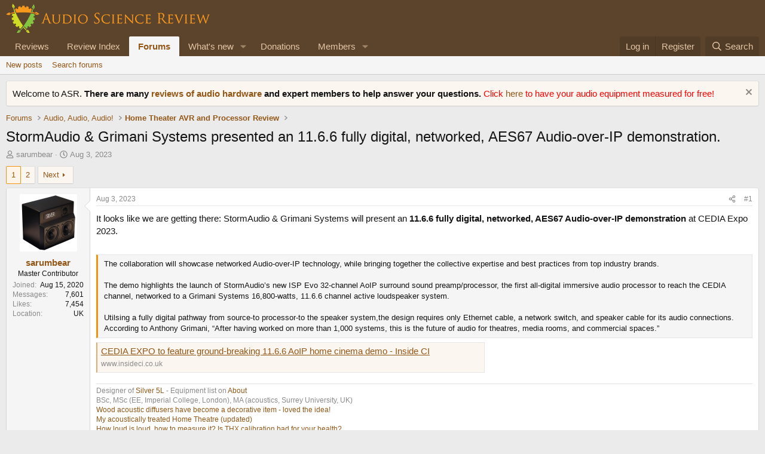

--- FILE ---
content_type: text/html; charset=utf-8
request_url: https://www.audiosciencereview.com/forum/index.php?threads/stormaudio-grimani-systems-presented-an-11-6-6-fully-digital-networked-aes67-audio-over-ip-demonstration.46916/
body_size: 21676
content:
<!DOCTYPE html>
<html id="XF" lang="en-US" dir="LTR"
	data-xf="2.3"
	data-app="public"
	
	
	data-template="thread_view"
	data-container-key="node-35"
	data-content-key="thread-46916"
	data-logged-in="false"
	data-cookie-prefix="xf_"
	data-csrf="1769523691,b5b552e3327ef143b279039bd5ecb67a"
	class="has-no-js v_2_0 template-thread_view"
	>
<head>
	
	
	

	<meta charset="utf-8" />
	<title>StormAudio &amp; Grimani Systems presented an 11.6.6 fully digital, networked, AES67 Audio-over-IP demonstration. | Audio Science Review (ASR) Forum</title>
	<link rel="manifest" href="/forum/webmanifest.php">

	<meta http-equiv="X-UA-Compatible" content="IE=Edge" />
	<meta name="viewport" content="width=device-width, initial-scale=1, viewport-fit=cover">

	
		<meta name="theme-color" content="#5c432b" />
	

	<meta name="apple-mobile-web-app-title" content="ASR Forum">
	
		<link rel="apple-touch-icon" href="https://www.audiosciencereview.com/forum%20resources/Two-line%20ASR%20Logo-new.png" />
	

	
		
		<meta name="description" content="It looks like we are getting there: StormAudio &amp; Grimani Systems will present an 11.6.6 fully digital, networked, AES67 Audio-over-IP demonstration at CEDIA..." />
		<meta property="og:description" content="It looks like we are getting there: StormAudio &amp; Grimani Systems will present an 11.6.6 fully digital, networked, AES67 Audio-over-IP demonstration at CEDIA Expo 2023.


The collaboration will showcase networked Audio-over-IP technology, while bringing together the collective expertise and best..." />
		<meta property="twitter:description" content="It looks like we are getting there: StormAudio &amp; Grimani Systems will present an 11.6.6 fully digital, networked, AES67 Audio-over-IP demonstration at CEDIA Expo 2023.


The collaboration will..." />
	
	
		<meta property="og:url" content="https://www.audiosciencereview.com/forum/index.php?threads/stormaudio-grimani-systems-presented-an-11-6-6-fully-digital-networked-aes67-audio-over-ip-demonstration.46916/" />
	
		<link rel="canonical" href="https://www.audiosciencereview.com/forum/index.php?threads/stormaudio-grimani-systems-presented-an-11-6-6-fully-digital-networked-aes67-audio-over-ip-demonstration.46916/" />
	
		<link rel="next" href="/forum/index.php?threads/stormaudio-grimani-systems-presented-an-11-6-6-fully-digital-networked-aes67-audio-over-ip-demonstration.46916/page-2" />
	

	
		
	
	
	<meta property="og:site_name" content="Audio Science Review (ASR) Forum" />


	
	
		
	
	
	<meta property="og:type" content="website" />


	
	
		
	
	
	
		<meta property="og:title" content="StormAudio &amp; Grimani Systems presented an 11.6.6 fully digital, networked, AES67 Audio-over-IP demonstration." />
		<meta property="twitter:title" content="StormAudio &amp; Grimani Systems presented an 11.6.6 fully..." />
	


	
	
	
	
		
	
	
	
		<meta property="og:image" content="https://www.audiosciencereview.com/forum%20resources/Two-line%20ASR%20Logo-new.png" />
		<meta property="twitter:image" content="https://www.audiosciencereview.com/forum%20resources/Two-line%20ASR%20Logo-new.png" />
		<meta property="twitter:card" content="summary" />
	


	

	
	
	
	

	<link rel="stylesheet" href="/forum/css.php?css=public%3Anormalize.css%2Cpublic%3Afa.css%2Cpublic%3Acore.less%2Cpublic%3Aapp.less&amp;s=2&amp;l=1&amp;d=1755136072&amp;k=5dc8d5f7c70272d7c423505ce92959f342b8d640" />

	<link rel="stylesheet" href="/forum/css.php?css=public%3Aaloph_op_ribbon_style.less&amp;s=2&amp;l=1&amp;d=1755136072&amp;k=e9771bb3a252a07b093798ff42ea897b1241f8e1" />
<link rel="stylesheet" href="/forum/css.php?css=public%3Aaloph_op_ribbon_text_public_controls.less&amp;s=2&amp;l=1&amp;d=1755136072&amp;k=cb811d9d7c24364ba649c2d2acd4d190905f2ff1" />
<link rel="stylesheet" href="/forum/css.php?css=public%3Abb_code.less&amp;s=2&amp;l=1&amp;d=1755136072&amp;k=6b6f0783042c4a127b7144f223ca894e06dbbb7e" />
<link rel="stylesheet" href="/forum/css.php?css=public%3Amessage.less&amp;s=2&amp;l=1&amp;d=1755136072&amp;k=f0b9f4616038988471ddfa2e3b1fd9f50c138348" />
<link rel="stylesheet" href="/forum/css.php?css=public%3Anotices.less&amp;s=2&amp;l=1&amp;d=1755136072&amp;k=b0baf6340a2d7af65320d7d00e3956a3e1d13818" />
<link rel="stylesheet" href="/forum/css.php?css=public%3Ashare_controls.less&amp;s=2&amp;l=1&amp;d=1755136072&amp;k=72fc5840152bfcbca4f92700b2d3f4a53a1a1e02" />
<link rel="stylesheet" href="/forum/css.php?css=public%3Aextra.less&amp;s=2&amp;l=1&amp;d=1755136072&amp;k=8d05ea0c609b833424d82d9d22eb0612206380c8" />


	
		<script src="/forum/js/xf/preamble.min.js?_v=bc0c028c"></script>
	

	
	<script src="/forum/js/vendor/vendor-compiled.js?_v=bc0c028c" defer></script>
	<script src="/forum/js/xf/core-compiled.js?_v=bc0c028c" defer></script>

	<script>
		XF.ready(() =>
		{
			XF.extendObject(true, XF.config, {
				// 
				userId: 0,
				enablePush: false,
				pushAppServerKey: 'BMCQZFiub-JNxrht2OaqVnj1pYIo9oOrEbHzDUDYeE1dAJIYkedx1TZPtHkPAtpoJRmvtfAY-FCgB5K1Syuxz5c',
				url: {
					fullBase: 'https://www.audiosciencereview.com/forum/',
					basePath: '/forum/',
					css: '/forum/css.php?css=__SENTINEL__&s=2&l=1&d=1755136072',
					js: '/forum/js/__SENTINEL__?_v=bc0c028c',
					icon: '/forum/data/local/icons/__VARIANT__.svg?v=1769479616#__NAME__',
					iconInline: '/forum/styles/fa/__VARIANT__/__NAME__.svg?v=5.15.3',
					keepAlive: '/forum/index.php?login/keep-alive'
				},
				cookie: {
					path: '/',
					domain: '',
					prefix: 'xf_',
					secure: true,
					consentMode: 'disabled',
					consented: ["optional","_third_party"]
				},
				cacheKey: 'f3ed7234243583f554e27d349fe769c5',
				csrf: '1769523691,b5b552e3327ef143b279039bd5ecb67a',
				js: {},
				fullJs: false,
				css: {"public:aloph_op_ribbon_style.less":true,"public:aloph_op_ribbon_text_public_controls.less":true,"public:bb_code.less":true,"public:message.less":true,"public:notices.less":true,"public:share_controls.less":true,"public:extra.less":true},
				time: {
					now: 1769523691,
					today: 1769472000,
					todayDow: 2,
					tomorrow: 1769558400,
					yesterday: 1769385600,
					week: 1768953600,
					month: 1767225600,
					year: 1767225600
				},
				style: {
					light: '',
					dark: '',
					defaultColorScheme: 'light'
				},
				borderSizeFeature: '3px',
				fontAwesomeWeight: 'r',
				enableRtnProtect: true,
				
				enableFormSubmitSticky: true,
				imageOptimization: '0',
				imageOptimizationQuality: 0.85,
				uploadMaxFilesize: 671088640,
				uploadMaxWidth: 0,
				uploadMaxHeight: 1500,
				allowedVideoExtensions: ["m4v","mov","mp4","mp4v","mpeg","mpg","ogv","webm"],
				allowedAudioExtensions: ["mp3","opus","ogg","wav"],
				shortcodeToEmoji: true,
				visitorCounts: {
					conversations_unread: '0',
					alerts_unviewed: '0',
					total_unread: '0',
					title_count: true,
					icon_indicator: true
				},
				jsMt: {"xf\/action.js":"828e7359","xf\/embed.js":"c58723e3","xf\/form.js":"20f98741","xf\/structure.js":"828e7359","xf\/tooltip.js":"20f98741"},
				jsState: {},
				publicMetadataLogoUrl: 'https://www.audiosciencereview.com/forum%20resources/Two-line%20ASR%20Logo-new.png',
				publicPushBadgeUrl: 'https://www.audiosciencereview.com/forum/styles/default/xenforo/bell.png'
			})

			XF.extendObject(XF.phrases, {
				// 
				date_x_at_time_y:     "{date} at {time}",
				day_x_at_time_y:      "{day} at {time}",
				yesterday_at_x:       "Yesterday at {time}",
				x_minutes_ago:        "{minutes} minutes ago",
				one_minute_ago:       "1 minute ago",
				a_moment_ago:         "A moment ago",
				today_at_x:           "Today at {time}",
				in_a_moment:          "In a moment",
				in_a_minute:          "In a minute",
				in_x_minutes:         "In {minutes} minutes",
				later_today_at_x:     "Later today at {time}",
				tomorrow_at_x:        "Tomorrow at {time}",
				short_date_x_minutes: "{minutes}m",
				short_date_x_hours:   "{hours}h",
				short_date_x_days:    "{days}d",

				day0: "Sunday",
				day1: "Monday",
				day2: "Tuesday",
				day3: "Wednesday",
				day4: "Thursday",
				day5: "Friday",
				day6: "Saturday",

				dayShort0: "Sun",
				dayShort1: "Mon",
				dayShort2: "Tue",
				dayShort3: "Wed",
				dayShort4: "Thu",
				dayShort5: "Fri",
				dayShort6: "Sat",

				month0: "January",
				month1: "February",
				month2: "March",
				month3: "April",
				month4: "May",
				month5: "June",
				month6: "July",
				month7: "August",
				month8: "September",
				month9: "October",
				month10: "November",
				month11: "December",

				active_user_changed_reload_page: "The active user has changed. Reload the page for the latest version.",
				server_did_not_respond_in_time_try_again: "The server did not respond in time. Please try again.",
				oops_we_ran_into_some_problems: "Oops! We ran into some problems.",
				oops_we_ran_into_some_problems_more_details_console: "Oops! We ran into some problems. Please try again later. More error details may be in the browser console.",
				file_too_large_to_upload: "The file is too large to be uploaded.",
				uploaded_file_is_too_large_for_server_to_process: "The uploaded file is too large for the server to process.",
				files_being_uploaded_are_you_sure: "Files are still being uploaded. Are you sure you want to submit this form?",
				attach: "Attach files",
				rich_text_box: "Rich text box",
				close: "Close",
				link_copied_to_clipboard: "Link copied to clipboard.",
				text_copied_to_clipboard: "Text copied to clipboard.",
				loading: "Loading…",
				you_have_exceeded_maximum_number_of_selectable_items: "You have exceeded the maximum number of selectable items.",

				processing: "Processing",
				'processing...': "Processing…",

				showing_x_of_y_items: "Showing {count} of {total} items",
				showing_all_items: "Showing all items",
				no_items_to_display: "No items to display",

				number_button_up: "Increase",
				number_button_down: "Decrease",

				push_enable_notification_title: "Push notifications enabled successfully at Audio Science Review (ASR) Forum",
				push_enable_notification_body: "Thank you for enabling push notifications!",

				pull_down_to_refresh: "Pull down to refresh",
				release_to_refresh: "Release to refresh",
				refreshing: "Refreshing…"
			})
		})
	</script>

	


	

	
	<script async src="https://www.googletagmanager.com/gtag/js?id=G-VCG051Z0RW"></script>
	<script>
		window.dataLayer = window.dataLayer || [];
		function gtag(){dataLayer.push(arguments);}
		gtag('js', new Date());
		gtag('config', 'G-VCG051Z0RW', {
			// 
			
			
		});
	</script>

</head>
<body data-template="thread_view">

<div class="p-pageWrapper" id="top">

	

	<header class="p-header" id="header">
		<div class="p-header-inner">
			<div class="p-header-content">
				<div class="p-header-logo p-header-logo--image">
					<a href="/forum/index.php">
						

	

	
		
		

		
	

	

	<picture data-variations="{&quot;default&quot;:{&quot;1&quot;:&quot;http:\/\/www.audiosciencereview.com\/forum%20resources\/dm_design.png&quot;,&quot;2&quot;:&quot;\/forum\/data\/assets\/logo\/dm_design_x2.png&quot;}}">
		
		
		

		

		<img src="https://www.audiosciencereview.com/forum%20resources/dm_design.png" srcset="/forum/data/assets/logo/dm_design_x2.png 2x" width="347" height="49" alt="Audio Science Review (ASR) Forum" />
	</picture>


					</a>
				</div>

				
			</div>
		</div>
	</header>

	
	

	
		<div class="p-navSticky p-navSticky--primary" data-xf-init="sticky-header">
			
		<nav class="p-nav">
			<div class="p-nav-inner">
				<button type="button" class="button button--plain p-nav-menuTrigger" data-xf-click="off-canvas" data-menu=".js-headerOffCanvasMenu" tabindex="0" aria-label="Menu"><span class="button-text">
					<i aria-hidden="true"></i>
				</span></button>

				<div class="p-nav-smallLogo">
					<a href="/forum/index.php">
						

	

	
		
		

		
	

	

	<picture data-variations="{&quot;default&quot;:{&quot;1&quot;:&quot;http:\/\/www.audiosciencereview.com\/forum%20resources\/dm_design.png&quot;,&quot;2&quot;:null}}">
		
		
		

		

		<img src="https://www.audiosciencereview.com/forum%20resources/dm_design.png" width="347" height="49" alt="Audio Science Review (ASR) Forum" />
	</picture>


					</a>
				</div>

				<div class="p-nav-scroller hScroller" data-xf-init="h-scroller" data-auto-scroll=".p-navEl.is-selected">
					<div class="hScroller-scroll">
						<ul class="p-nav-list js-offCanvasNavSource">
							
								<li>
									
	<div class="p-navEl " >
	

		
	
	<a href="/forum/index.php?Audio+Reviews/"
	class="p-navEl-link "
	
	data-xf-key="1"
	data-nav-id="EWRporta">Reviews</a>


		

		
	
	</div>

								</li>
							
								<li>
									
	<div class="p-navEl " >
	

		
	
	<a href="https://www.audiosciencereview.com/forum/index.php?pages/Reviews"
	class="p-navEl-link "
	
	data-xf-key="2"
	data-nav-id="ReviewIndex">Review Index</a>


		

		
	
	</div>

								</li>
							
								<li>
									
	<div class="p-navEl is-selected" data-has-children="true">
	

		
	
	<a href="/forum/index.php"
	class="p-navEl-link p-navEl-link--splitMenu "
	
	
	data-nav-id="forums">Forums</a>


		<a data-xf-key="3"
			data-xf-click="menu"
			data-menu-pos-ref="< .p-navEl"
			class="p-navEl-splitTrigger"
			role="button"
			tabindex="0"
			aria-label="Toggle expanded"
			aria-expanded="false"
			aria-haspopup="true"></a>

		
	
		<div class="menu menu--structural" data-menu="menu" aria-hidden="true">
			<div class="menu-content">
				
					
	
	
	<a href="/forum/index.php?whats-new/posts/"
	class="menu-linkRow u-indentDepth0 js-offCanvasCopy "
	
	
	data-nav-id="newPosts">New posts</a>

	

				
					
	
	
	<a href="/forum/index.php?search/&amp;type=post"
	class="menu-linkRow u-indentDepth0 js-offCanvasCopy "
	
	
	data-nav-id="searchForums">Search forums</a>

	

				
			</div>
		</div>
	
	</div>

								</li>
							
								<li>
									
	<div class="p-navEl " data-has-children="true">
	

		
	
	<a href="/forum/index.php?whats-new/"
	class="p-navEl-link p-navEl-link--splitMenu "
	
	
	data-nav-id="whatsNew">What's new</a>


		<a data-xf-key="4"
			data-xf-click="menu"
			data-menu-pos-ref="< .p-navEl"
			class="p-navEl-splitTrigger"
			role="button"
			tabindex="0"
			aria-label="Toggle expanded"
			aria-expanded="false"
			aria-haspopup="true"></a>

		
	
		<div class="menu menu--structural" data-menu="menu" aria-hidden="true">
			<div class="menu-content">
				
					
	
	
	<a href="/forum/index.php?featured/"
	class="menu-linkRow u-indentDepth0 js-offCanvasCopy "
	
	
	data-nav-id="featured">Featured content</a>

	

				
					
	
	
	<a href="/forum/index.php?whats-new/posts/"
	class="menu-linkRow u-indentDepth0 js-offCanvasCopy "
	 rel="nofollow"
	
	data-nav-id="whatsNewPosts">New posts</a>

	

				
					
	
	
	<a href="/forum/index.php?whats-new/latest-activity"
	class="menu-linkRow u-indentDepth0 js-offCanvasCopy "
	 rel="nofollow"
	
	data-nav-id="latestActivity">Latest activity</a>

	

				
			</div>
		</div>
	
	</div>

								</li>
							
								<li>
									
	<div class="p-navEl " >
	

		
	
	<a href="https://www.audiosciencereview.com/forum/index.php?threads/how-to-support-audio-science-review.8150/"
	class="p-navEl-link "
	
	data-xf-key="5"
	data-nav-id="Donations">Donations</a>


		

		
	
	</div>

								</li>
							
								<li>
									
	<div class="p-navEl " data-has-children="true">
	

		
	
	<a href="/forum/index.php?members/"
	class="p-navEl-link p-navEl-link--splitMenu "
	
	
	data-nav-id="members">Members</a>


		<a data-xf-key="6"
			data-xf-click="menu"
			data-menu-pos-ref="< .p-navEl"
			class="p-navEl-splitTrigger"
			role="button"
			tabindex="0"
			aria-label="Toggle expanded"
			aria-expanded="false"
			aria-haspopup="true"></a>

		
	
		<div class="menu menu--structural" data-menu="menu" aria-hidden="true">
			<div class="menu-content">
				
					
	
	
	<a href="/forum/index.php?online/"
	class="menu-linkRow u-indentDepth0 js-offCanvasCopy "
	
	
	data-nav-id="currentVisitors">Current visitors</a>

	

				
			</div>
		</div>
	
	</div>

								</li>
							
						</ul>
					</div>
				</div>

				<div class="p-nav-opposite">
					<div class="p-navgroup p-account p-navgroup--guest">
						
							<a href="/forum/index.php?login/" class="p-navgroup-link p-navgroup-link--textual p-navgroup-link--logIn"
								data-xf-click="overlay" data-follow-redirects="on">
								<span class="p-navgroup-linkText">Log in</span>
							</a>
							
								<a href="/forum/index.php?register/" class="p-navgroup-link p-navgroup-link--textual p-navgroup-link--register"
									data-xf-click="overlay" data-follow-redirects="on">
									<span class="p-navgroup-linkText">Register</span>
								</a>
							
						
					</div>

					<div class="p-navgroup p-discovery">
						<a href="/forum/index.php?whats-new/"
							class="p-navgroup-link p-navgroup-link--iconic p-navgroup-link--whatsnew"
							aria-label="What&#039;s new"
							title="What&#039;s new">
							<i aria-hidden="true"></i>
							<span class="p-navgroup-linkText">What's new</span>
						</a>

						
							<a href="/forum/index.php?search/"
								class="p-navgroup-link p-navgroup-link--iconic p-navgroup-link--search"
								data-xf-click="menu"
								data-xf-key="/"
								aria-label="Search"
								aria-expanded="false"
								aria-haspopup="true"
								title="Search">
								<i aria-hidden="true"></i>
								<span class="p-navgroup-linkText">Search</span>
							</a>
							<div class="menu menu--structural menu--wide" data-menu="menu" aria-hidden="true">
								<form action="/forum/index.php?search/search" method="post"
									class="menu-content"
									data-xf-init="quick-search">

									<h3 class="menu-header">Search</h3>
									
									<div class="menu-row">
										
											<div class="inputGroup inputGroup--joined">
												<input type="text" class="input" name="keywords" data-acurl="/forum/index.php?search/auto-complete" placeholder="Search…" aria-label="Search" data-menu-autofocus="true" />
												
			<select name="constraints" class="js-quickSearch-constraint input" aria-label="Search within">
				<option value="">Everywhere</option>
<option value="{&quot;search_type&quot;:&quot;post&quot;}">Threads</option>
<option value="{&quot;search_type&quot;:&quot;post&quot;,&quot;c&quot;:{&quot;nodes&quot;:[35],&quot;child_nodes&quot;:1}}">This forum</option>
<option value="{&quot;search_type&quot;:&quot;post&quot;,&quot;c&quot;:{&quot;thread&quot;:46916}}">This thread</option>

			</select>
		
											</div>
										
									</div>

									
									<div class="menu-row">
										<label class="iconic"><input type="checkbox"  name="c[title_only]" value="1" /><i aria-hidden="true"></i><span class="iconic-label">Search titles only

													
													<span tabindex="0" role="button"
														data-xf-init="tooltip" data-trigger="hover focus click" title="Tags will also be searched in content where tags are supported">

														<i class="fa--xf far fa-question-circle  u-muted u-smaller"><svg xmlns="http://www.w3.org/2000/svg" role="img" ><title>Note</title><use href="/forum/data/local/icons/regular.svg?v=1769479616#question-circle"></use></svg></i>
													</span></span></label>

									</div>
									
									<div class="menu-row">
										<div class="inputGroup">
											<span class="inputGroup-text" id="ctrl_search_menu_by_member">By:</span>
											<input type="text" class="input" name="c[users]" data-xf-init="auto-complete" placeholder="Member" aria-labelledby="ctrl_search_menu_by_member" />
										</div>
									</div>
									<div class="menu-footer">
									<span class="menu-footer-controls">
										<button type="submit" class="button button--icon button--icon--search button--primary"><i class="fa--xf far fa-search "><svg xmlns="http://www.w3.org/2000/svg" role="img" aria-hidden="true" ><use href="/forum/data/local/icons/regular.svg?v=1769479616#search"></use></svg></i><span class="button-text">Search</span></button>
										<button type="submit" class="button " name="from_search_menu"><span class="button-text">Advanced search…</span></button>
									</span>
									</div>

									<input type="hidden" name="_xfToken" value="1769523691,b5b552e3327ef143b279039bd5ecb67a" />
								</form>
							</div>
						
					</div>
				</div>
			</div>
		</nav>
	
		</div>
		
		
			<div class="p-sectionLinks">
				<div class="p-sectionLinks-inner hScroller" data-xf-init="h-scroller">
					<div class="hScroller-scroll">
						<ul class="p-sectionLinks-list">
							
								<li>
									
	<div class="p-navEl " >
	

		
	
	<a href="/forum/index.php?whats-new/posts/"
	class="p-navEl-link "
	
	data-xf-key="alt+1"
	data-nav-id="newPosts">New posts</a>


		

		
	
	</div>

								</li>
							
								<li>
									
	<div class="p-navEl " >
	

		
	
	<a href="/forum/index.php?search/&amp;type=post"
	class="p-navEl-link "
	
	data-xf-key="alt+2"
	data-nav-id="searchForums">Search forums</a>


		

		
	
	</div>

								</li>
							
						</ul>
					</div>
				</div>
			</div>
			
	
		

	<div class="offCanvasMenu offCanvasMenu--nav js-headerOffCanvasMenu" data-menu="menu" aria-hidden="true" data-ocm-builder="navigation">
		<div class="offCanvasMenu-backdrop" data-menu-close="true"></div>
		<div class="offCanvasMenu-content">
			<div class="offCanvasMenu-header">
				Menu
				<a class="offCanvasMenu-closer" data-menu-close="true" role="button" tabindex="0" aria-label="Close"></a>
			</div>
			
				<div class="p-offCanvasRegisterLink">
					<div class="offCanvasMenu-linkHolder">
						<a href="/forum/index.php?login/" class="offCanvasMenu-link" data-xf-click="overlay" data-menu-close="true">
							Log in
						</a>
					</div>
					<hr class="offCanvasMenu-separator" />
					
						<div class="offCanvasMenu-linkHolder">
							<a href="/forum/index.php?register/" class="offCanvasMenu-link" data-xf-click="overlay" data-menu-close="true">
								Register
							</a>
						</div>
						<hr class="offCanvasMenu-separator" />
					
				</div>
			
			<div class="js-offCanvasNavTarget"></div>
			<div class="offCanvasMenu-installBanner js-installPromptContainer" style="display: none;" data-xf-init="install-prompt">
				<div class="offCanvasMenu-installBanner-header">Install the app</div>
				<button type="button" class="button js-installPromptButton"><span class="button-text">Install</span></button>
				<template class="js-installTemplateIOS">
					<div class="js-installTemplateContent">
						<div class="overlay-title">How to install the app on iOS</div>
						<div class="block-body">
							<div class="block-row">
								<p>
									Follow along with the video below to see how to install our site as a web app on your home screen.
								</p>
								<p style="text-align: center">
									<video src="/forum/styles/default/xenforo/add_to_home.mp4"
										width="280" height="480" autoplay loop muted playsinline></video>
								</p>
								<p>
									<small><strong>Note:</strong> This feature may not be available in some browsers.</small>
								</p>
							</div>
						</div>
					</div>
				</template>
			</div>
		</div>
	</div>

	<div class="p-body">
		<div class="p-body-inner">
			<!--XF:EXTRA_OUTPUT-->

			
				
	
		
		

		<ul class="notices notices--block  js-notices"
			data-xf-init="notices"
			data-type="block"
			data-scroll-interval="6">

			
				
	<li class="notice js-notice notice--primary"
		data-notice-id="1"
		data-delay-duration="0"
		data-display-duration="0"
		data-auto-dismiss=""
		data-visibility="">

		
		<div class="notice-content">
			
				<a href="/forum/index.php?account/dismiss-notice&amp;notice_id=1" class="notice-dismiss js-noticeDismiss" data-xf-init="tooltip" title="Dismiss notice"></a>
			
			Welcome to ASR.  <b>There are many <a href="https://www.audiosciencereview.com/forum/index.php?Audio+Reviews/">reviews of audio hardware </a> and expert members to help answer your questions.  </b>

<font color="red"> 	
	Click <a href="https://www.audiosciencereview.com/forum/index.php?threads/we-measure-audio-equipment-for-free.1995/">here </a> to have your audio equipment measured for free!</font>
		</div>
	</li>

			
		</ul>
	

			

			

			
			
	
		<ul class="p-breadcrumbs "
			itemscope itemtype="https://schema.org/BreadcrumbList">
			
				

				
				

				

				
					
					
	<li itemprop="itemListElement" itemscope itemtype="https://schema.org/ListItem">
		<a href="/forum/index.php" itemprop="item">
			<span itemprop="name">Forums</span>
		</a>
		<meta itemprop="position" content="1" />
	</li>

				
				
					
					
	<li itemprop="itemListElement" itemscope itemtype="https://schema.org/ListItem">
		<a href="/forum/index.php#audio-audio-audio.40" itemprop="item">
			<span itemprop="name">Audio, Audio, Audio!</span>
		</a>
		<meta itemprop="position" content="2" />
	</li>

				
					
					
	<li itemprop="itemListElement" itemscope itemtype="https://schema.org/ListItem">
		<a href="/forum/index.php?forums/home-theater-avr-and-processor-review.35/" itemprop="item">
			<span itemprop="name">Home Theater AVR and Processor Review</span>
		</a>
		<meta itemprop="position" content="3" />
	</li>

				
			
		</ul>
	

			

			
	<noscript class="js-jsWarning"><div class="blockMessage blockMessage--important blockMessage--iconic u-noJsOnly">JavaScript is disabled. For a better experience, please enable JavaScript in your browser before proceeding.</div></noscript>

			
	<div class="blockMessage blockMessage--important blockMessage--iconic js-browserWarning" style="display: none">You are using an out of date browser. It  may not display this or other websites correctly.<br />You should upgrade or use an <a href="https://www.google.com/chrome/" target="_blank" rel="noopener">alternative browser</a>.</div>


			
				<div class="p-body-header">
					
						
							<div class="p-title ">
								
									
										<h1 class="p-title-value">StormAudio &amp; Grimani Systems presented an 11.6.6 fully digital, networked, AES67 Audio-over-IP demonstration.</h1>
									
									
								
							</div>
						

						
							<div class="p-description">
	
	<ul class="listInline listInline--bullet">
		<li>
			<i class="fa--xf far fa-user "><svg xmlns="http://www.w3.org/2000/svg" role="img" ><title>Thread starter</title><use href="/forum/data/local/icons/regular.svg?v=1769479616#user"></use></svg></i>
			<span class="u-srOnly">Thread starter</span>

			<a href="/forum/index.php?members/sarumbear.18913/" class="username  u-concealed" dir="auto" data-user-id="18913" data-xf-init="member-tooltip">sarumbear</a>
		</li>
		<li>
			<i class="fa--xf far fa-clock "><svg xmlns="http://www.w3.org/2000/svg" role="img" ><title>Start date</title><use href="/forum/data/local/icons/regular.svg?v=1769479616#clock"></use></svg></i>
			<span class="u-srOnly">Start date</span>

			<a href="/forum/index.php?threads/stormaudio-grimani-systems-presented-an-11-6-6-fully-digital-networked-aes67-audio-over-ip-demonstration.46916/" class="u-concealed"><time  class="u-dt" dir="auto" datetime="2023-08-03T13:41:18+0100" data-timestamp="1691066478" data-date="Aug 3, 2023" data-time="1:41 PM" data-short="Aug &#039;23" title="Aug 3, 2023 at 1:41 PM">Aug 3, 2023</time></a>
		</li>
		
		
	</ul>
</div>
						
					
				</div>
			

			<div class="p-body-main  ">
				
				<div class="p-body-contentCol"></div>
				

				

				<div class="p-body-content">
					
					<div class="p-body-pageContent">










	
	
	
		
	
	
	


	
	
	
		
	
	
	


	
	
		
	
	
	


	
	



	












	

	
		
	



















<div class="block block--messages" data-xf-init="" data-type="post" data-href="/forum/index.php?inline-mod/" data-search-target="*">

	<span class="u-anchorTarget" id="posts"></span>

	
		
	

	

	<div class="block-outer"><div class="block-outer-main"><nav class="pageNavWrapper pageNavWrapper--mixed ">



<div class="pageNav  ">
	

	<ul class="pageNav-main">
		

	
		<li class="pageNav-page pageNav-page--current "><a href="/forum/index.php?threads/stormaudio-grimani-systems-presented-an-11-6-6-fully-digital-networked-aes67-audio-over-ip-demonstration.46916/">1</a></li>
	


		

		

		

		

	
		<li class="pageNav-page "><a href="/forum/index.php?threads/stormaudio-grimani-systems-presented-an-11-6-6-fully-digital-networked-aes67-audio-over-ip-demonstration.46916/page-2">2</a></li>
	

	</ul>

	
		<a href="/forum/index.php?threads/stormaudio-grimani-systems-presented-an-11-6-6-fully-digital-networked-aes67-audio-over-ip-demonstration.46916/page-2" class="pageNav-jump pageNav-jump--next">Next</a>
	
</div>

<div class="pageNavSimple">
	

	<a class="pageNavSimple-el pageNavSimple-el--current"
		data-xf-init="tooltip" title="Go to page"
		data-xf-click="menu" role="button" tabindex="0" aria-expanded="false" aria-haspopup="true">
		1 of 2
	</a>
	

	<div class="menu menu--pageJump" data-menu="menu" aria-hidden="true">
		<div class="menu-content">
			<h4 class="menu-header">Go to page</h4>
			<div class="menu-row" data-xf-init="page-jump" data-page-url="/forum/index.php?threads/stormaudio-grimani-systems-presented-an-11-6-6-fully-digital-networked-aes67-audio-over-ip-demonstration.46916/page-%page%">
				<div class="inputGroup inputGroup--numbers">
					<div class="inputGroup inputGroup--numbers inputNumber" data-xf-init="number-box"><input type="number" pattern="\d*" class="input input--number js-numberBoxTextInput input input--numberNarrow js-pageJumpPage" value="1"  min="1" max="2" step="1" required="required" data-menu-autofocus="true" /></div>
					<span class="inputGroup-text"><button type="button" class="button js-pageJumpGo"><span class="button-text">Go</span></button></span>
				</div>
			</div>
		</div>
	</div>


	
		<a href="/forum/index.php?threads/stormaudio-grimani-systems-presented-an-11-6-6-fully-digital-networked-aes67-audio-over-ip-demonstration.46916/page-2" class="pageNavSimple-el pageNavSimple-el--next">
			Next <i aria-hidden="true"></i>
		</a>
		<a href="/forum/index.php?threads/stormaudio-grimani-systems-presented-an-11-6-6-fully-digital-networked-aes67-audio-over-ip-demonstration.46916/page-2"
			class="pageNavSimple-el pageNavSimple-el--last"
			data-xf-init="tooltip" title="Last">
			<i aria-hidden="true"></i> <span class="u-srOnly">Last</span>
		</a>
	
</div>

</nav>



</div></div>

	

	
		
	<div class="block-outer js-threadStatusField"></div>

	

	<div class="block-container lbContainer"
		data-xf-init="lightbox select-to-quote"
		data-message-selector=".js-post"
		data-lb-id="thread-46916"
		data-lb-universal="0">

		<div class="block-body js-replyNewMessageContainer">
			
				

					

					
						

	
	

	

	
	<article class="message message--post js-post js-inlineModContainer  "
		data-author="sarumbear"
		data-content="post-1675276"
		id="js-post-1675276"
		>

		

		<span class="u-anchorTarget" id="post-1675276"></span>

		
			<div class="message-inner">
				
					<div class="message-cell message-cell--user">
						

	<section class="message-user"
		
		
		>

		

		<div class="message-avatar ">
			<div class="message-avatar-wrapper">

				<a href="/forum/index.php?members/sarumbear.18913/" class="avatar avatar--m" data-user-id="18913" data-xf-init="member-tooltip">
			<img src="/forum/data/avatars/m/18/18913.jpg?1641769258" srcset="/forum/data/avatars/l/18/18913.jpg?1641769258 2x" alt="sarumbear" class="avatar-u18913-m" width="96" height="96" loading="lazy" /> 
		</a>
				
			</div>
		</div>
		<div class="message-userDetails">
			<h4 class="message-name"><a href="/forum/index.php?members/sarumbear.18913/" class="username " dir="auto" data-user-id="18913" data-xf-init="member-tooltip">sarumbear</a></h4>
			<h5 class="userTitle message-userTitle" dir="auto">Master Contributor</h5>
			
		</div>
		
			
			
				<div class="message-userExtras">
				
					
						<dl class="pairs pairs--justified">
							<dt>Joined</dt>
							<dd>Aug 15, 2020</dd>
						</dl>
					
					
						<dl class="pairs pairs--justified">
							<dt>Messages</dt>
							<dd>7,601</dd>
						</dl>
					
					
					
						<dl class="pairs pairs--justified">
							<dt>Likes</dt>
							<dd>7,454</dd>
						</dl>
					
					
					
					
	
						<dl class="pairs pairs--justified">
							<dt>Location</dt>
							<dd>
								
									<a href="/forum/index.php?misc/location-info&amp;location=UK" rel="nofollow noreferrer" target="_blank" class="u-concealed">UK</a>
								
							</dd>
						</dl>
					

					
	

					
				
				</div>
			
		
		<span class="message-userArrow"></span>
	</section>

					</div>
				

				
					<div class="message-cell message-cell--main">
					
						<div class="message-main js-quickEditTarget">

							
								

	

	<header class="message-attribution message-attribution--split">
		<ul class="message-attribution-main listInline ">
			
			
			<li class="u-concealed">
				<a href="/forum/index.php?threads/stormaudio-grimani-systems-presented-an-11-6-6-fully-digital-networked-aes67-audio-over-ip-demonstration.46916/post-1675276" rel="nofollow" >
					<time  class="u-dt" dir="auto" datetime="2023-08-03T13:41:18+0100" data-timestamp="1691066478" data-date="Aug 3, 2023" data-time="1:41 PM" data-short="Aug &#039;23" title="Aug 3, 2023 at 1:41 PM">Aug 3, 2023</time>
				</a>
			</li>
			
		</ul>

		<ul class="message-attribution-opposite message-attribution-opposite--list ">
			
	
			<li>
				<a href="/forum/index.php?threads/stormaudio-grimani-systems-presented-an-11-6-6-fully-digital-networked-aes67-audio-over-ip-demonstration.46916/post-1675276"
					class="message-attribution-gadget"
					data-xf-init="share-tooltip"
					data-href="/forum/index.php?posts/1675276/share"
					aria-label="Share"
					rel="nofollow">
					<i class="fa--xf far fa-share-alt "><svg xmlns="http://www.w3.org/2000/svg" role="img" aria-hidden="true" ><use href="/forum/data/local/icons/regular.svg?v=1769479616#share-alt"></use></svg></i>
				</a>
			</li>
			
				<li class="u-hidden js-embedCopy">
					
	<a href="javascript:"
		data-xf-init="copy-to-clipboard"
		data-copy-text="&lt;div class=&quot;js-xf-embed&quot; data-url=&quot;https://www.audiosciencereview.com/forum&quot; data-content=&quot;post-1675276&quot;&gt;&lt;/div&gt;&lt;script defer src=&quot;https://www.audiosciencereview.com/forum/js/xf/external_embed.js?_v=bc0c028c&quot;&gt;&lt;/script&gt;"
		data-success="Embed code HTML copied to clipboard."
		class="">
		<i class="fa--xf far fa-code "><svg xmlns="http://www.w3.org/2000/svg" role="img" aria-hidden="true" ><use href="/forum/data/local/icons/regular.svg?v=1769479616#code"></use></svg></i>
	</a>

				</li>
			
			
			
				<li>
					<a href="/forum/index.php?threads/stormaudio-grimani-systems-presented-an-11-6-6-fully-digital-networked-aes67-audio-over-ip-demonstration.46916/post-1675276" rel="nofollow">
						#1
					</a>
				</li>
			
		</ul>
	</header>

							

							<div class="message-content js-messageContent">
							

								
									
	
	
	

								

								
									
	

	<div class="message-userContent lbContainer js-lbContainer "
		data-lb-id="post-1675276"
		data-lb-caption-desc="sarumbear &middot; Aug 3, 2023 at 1:41 PM">

		
			

	
		
	

		

		<article class="message-body js-selectToQuote">
			
				
			

			<div >
				
					<div class="bbWrapper">It looks like we are getting there: StormAudio &amp; Grimani Systems will present an <b>11.6.6 fully digital, networked, AES67 Audio-over-IP demonstration</b> at CEDIA Expo 2023.<br />
<br />




<blockquote data-attributes="" data-quote="" data-source=""
	class="bbCodeBlock bbCodeBlock--expandable bbCodeBlock--quote js-expandWatch">
	
	<div class="bbCodeBlock-content">
		
		<div class="bbCodeBlock-expandContent js-expandContent ">
			The collaboration will showcase networked Audio-over-IP technology, while bringing together the collective expertise and best practices from top industry brands.<br />
<br />
The demo highlights the launch of StormAudio’s new ISP Evo 32-channel AoIP surround sound preamp/processor, the first all-digital immersive audio processor to reach the CEDIA channel, networked to a Grimani Systems 16,800-watts, 11.6.6 channel active loudspeaker system.<br />
<br />
Utilsing a fully digital pathway from source-to processor-to the speaker system,the design requires only Ethernet cable, a network switch, and speaker cable for its audio connections. According to Anthony Grimani, “After having worked on more than 1,000 systems, this is the future of audio for theatres, media rooms, and commercial spaces.”
		</div>
		<div class="bbCodeBlock-expandLink js-expandLink"><a role="button" tabindex="0">Click to expand...</a></div>
	</div>
</blockquote>
	

	<div class="bbCodeBlock bbCodeBlock--unfurl    js-unfurl fauxBlockLink"
		data-unfurl="true" data-result-id="115351" data-url="https://www.insideci.co.uk/news/cedia-expo-to-feature-ground-breaking-1166-aoip-home-cinema-demo.aspx" data-host="www.insideci.co.uk" data-pending="false">
		<div class="contentRow">
			
			<div class="contentRow-main">
				<h3 class="contentRow-header js-unfurl-title">
					<a href="https://www.insideci.co.uk/news/cedia-expo-to-feature-ground-breaking-1166-aoip-home-cinema-demo.aspx"
						class="link link--external fauxBlockLink-blockLink"
						target="_blank"
						rel="nofollow ugc noopener"
						data-proxy-href="">
						CEDIA EXPO to feature ground-breaking 11.6.6 AoIP home cinema demo - Inside CI
					</a>
				</h3>

				<div class="contentRow-snippet js-unfurl-desc"></div>

				<div class="contentRow-minor contentRow-minor--hideLinks">
					<span class="js-unfurl-favicon">
						
							<img src="https://www.insideci.co.uk/favicon.ico" loading="lazy" alt="www.insideci.co.uk" class="bbCodeBlockUnfurl-icon"
								data-onerror="hide-parent"/>
						
					</span>
					www.insideci.co.uk
				</div>
			</div>
		</div>
	</div></div>
				
			</div>

			<div class="js-selectToQuoteEnd">&nbsp;</div>
			
				
			
		</article>

		
			

	
		
	

		

		
	

	</div>

								

								
									
	

	

								

								
									
	
		
			<aside class="message-signature">
			
				<div class="bbWrapper">Designer of <a href="https://silver5l.com/" target="_blank" class="link link--external" rel="nofollow ugc noopener">Silver 5L</a> - Equipment list on <a href="https://www.audiosciencereview.com/forum/index.php?members/sarumbear.18913/#about" class="link link--internal">About</a><br />
BSc, MSc (EE, Imperial College, London), MA (acoustics, Surrey University, UK)<br />
<a href="https://www.audiosciencereview.com/forum/index.php?threads/wood-acoustic-diffusers-have-become-a-decorative-item-loved-the-idea.38955/" class="link link--internal">Wood acoustic diffusers have become a decorative item - loved the idea!</a><br />
<a href="https://www.audiosciencereview.com/forum/index.php?threads/my-acoustically-treated-home-theatre-updated.36124/page-3#post-1445179" class="link link--internal">My acoustically treated Home Theatre (updated)</a><br />
<a href="https://www.audiosciencereview.com/forum/index.php?threads/how-loud-is-loud-how-to-measure-it-is-thx-calibration-bad-for-your-health.29127/" class="link link--internal">How loud is loud, how to measure it? Is THX calibration bad for your health?</a></div>
			
			</aside>
		
	

								

							
							</div>

							
								
	

	<footer class="message-footer">
		

		

		<div class="reactionsBar js-reactionsList is-active">
			
	
	
		<ul class="reactionSummary">
		
			<li><span class="reaction reaction--small reaction--1" data-reaction-id="1"><i aria-hidden="true"></i><img src="https://cdn.jsdelivr.net/joypixels/assets/8.0/png/unicode/64/1f44d.png" loading="lazy" width="64" height="64" class="reaction-image reaction-image--emoji js-reaction" alt="Like" title="Like" /></span></li>
		
		</ul>
	


<span class="u-srOnly">Reactions:</span>
<a class="reactionsBar-link" href="/forum/index.php?posts/1675276/reactions" data-xf-click="overlay" data-cache="false" rel="nofollow"><bdi>amirm</bdi>, <bdi>AdamG</bdi>, <bdi>Mnyb</bdi> and 2 others</a>
		</div>

		<div class="js-historyTarget message-historyTarget toggleTarget" data-href="trigger-href"></div>
	</footer>

							
						</div>

					
					</div>
				
			</div>
		
	</article>

	
	

					

					

				

					

					
						

	
	

	

	
	<article class="message message--post js-post js-inlineModContainer  "
		data-author="Galliardist"
		data-content="post-1675306"
		id="js-post-1675306"
		itemscope itemtype="https://schema.org/Comment" itemid="https://www.audiosciencereview.com/forum/index.php?posts/1675306/">

		
			<meta itemprop="parentItem" itemscope itemid="https://www.audiosciencereview.com/forum/index.php?threads/stormaudio-grimani-systems-presented-an-11-6-6-fully-digital-networked-aes67-audio-over-ip-demonstration.46916/" />
			<meta itemprop="name" content="Post #2" />
		

		<span class="u-anchorTarget" id="post-1675306"></span>

		
			<div class="message-inner">
				
					<div class="message-cell message-cell--user">
						

	<section class="message-user"
		itemprop="author"
		itemscope itemtype="https://schema.org/Person"
		itemid="https://www.audiosciencereview.com/forum/index.php?members/galliardist.33664/">

		
			<meta itemprop="url" content="https://www.audiosciencereview.com/forum/index.php?members/galliardist.33664/" />
		

		<div class="message-avatar ">
			<div class="message-avatar-wrapper">

				<a href="/forum/index.php?members/galliardist.33664/" class="avatar avatar--m avatar--default avatar--default--dynamic" data-user-id="33664" data-xf-init="member-tooltip" style="background-color: #d65c5c; color: #661a1a">
			<span class="avatar-u33664-m" role="img" aria-label="Galliardist">G</span> 
		</a>
				
			</div>
		</div>
		<div class="message-userDetails">
			<h4 class="message-name"><a href="/forum/index.php?members/galliardist.33664/" class="username " dir="auto" data-user-id="33664" data-xf-init="member-tooltip"><span itemprop="name">Galliardist</span></a></h4>
			<h5 class="userTitle message-userTitle" dir="auto" itemprop="jobTitle">Major Contributor</h5>
			
		</div>
		
			
			
				<div class="message-userExtras">
				
					
						<dl class="pairs pairs--justified">
							<dt>Joined</dt>
							<dd>Jun 26, 2021</dd>
						</dl>
					
					
						<dl class="pairs pairs--justified">
							<dt>Messages</dt>
							<dd>3,322</dd>
						</dl>
					
					
					
						<dl class="pairs pairs--justified">
							<dt>Likes</dt>
							<dd>4,371</dd>
						</dl>
					
					
					
					
	
						<dl class="pairs pairs--justified">
							<dt>Location</dt>
							<dd>
								
									<a href="/forum/index.php?misc/location-info&amp;location=Sydney.+NSW%2C+Australia" rel="nofollow noreferrer" target="_blank" class="u-concealed">Sydney. NSW, Australia</a>
								
							</dd>
						</dl>
					

					
	

					
				
				</div>
			
		
		<span class="message-userArrow"></span>
	</section>

					</div>
				

				
					<div class="message-cell message-cell--main">
					
						<div class="message-main js-quickEditTarget">

							
								

	

	<header class="message-attribution message-attribution--split">
		<ul class="message-attribution-main listInline ">
			
			
			<li class="u-concealed">
				<a href="/forum/index.php?threads/stormaudio-grimani-systems-presented-an-11-6-6-fully-digital-networked-aes67-audio-over-ip-demonstration.46916/post-1675306" rel="nofollow" itemprop="url">
					<time  class="u-dt" dir="auto" datetime="2023-08-03T14:24:45+0100" data-timestamp="1691069085" data-date="Aug 3, 2023" data-time="2:24 PM" data-short="Aug &#039;23" title="Aug 3, 2023 at 2:24 PM" itemprop="datePublished">Aug 3, 2023</time>
				</a>
			</li>
			
		</ul>

		<ul class="message-attribution-opposite message-attribution-opposite--list ">
			
	
			<li>
				<a href="/forum/index.php?threads/stormaudio-grimani-systems-presented-an-11-6-6-fully-digital-networked-aes67-audio-over-ip-demonstration.46916/post-1675306"
					class="message-attribution-gadget"
					data-xf-init="share-tooltip"
					data-href="/forum/index.php?posts/1675306/share"
					aria-label="Share"
					rel="nofollow">
					<i class="fa--xf far fa-share-alt "><svg xmlns="http://www.w3.org/2000/svg" role="img" aria-hidden="true" ><use href="/forum/data/local/icons/regular.svg?v=1769479616#share-alt"></use></svg></i>
				</a>
			</li>
			
				<li class="u-hidden js-embedCopy">
					
	<a href="javascript:"
		data-xf-init="copy-to-clipboard"
		data-copy-text="&lt;div class=&quot;js-xf-embed&quot; data-url=&quot;https://www.audiosciencereview.com/forum&quot; data-content=&quot;post-1675306&quot;&gt;&lt;/div&gt;&lt;script defer src=&quot;https://www.audiosciencereview.com/forum/js/xf/external_embed.js?_v=bc0c028c&quot;&gt;&lt;/script&gt;"
		data-success="Embed code HTML copied to clipboard."
		class="">
		<i class="fa--xf far fa-code "><svg xmlns="http://www.w3.org/2000/svg" role="img" aria-hidden="true" ><use href="/forum/data/local/icons/regular.svg?v=1769479616#code"></use></svg></i>
	</a>

				</li>
			
			
			
				<li>
					<a href="/forum/index.php?threads/stormaudio-grimani-systems-presented-an-11-6-6-fully-digital-networked-aes67-audio-over-ip-demonstration.46916/post-1675306" rel="nofollow">
						#2
					</a>
				</li>
			
		</ul>
	</header>

							

							<div class="message-content js-messageContent">
							

								
									
	
	
	

								

								
									
	

	<div class="message-userContent lbContainer js-lbContainer "
		data-lb-id="post-1675306"
		data-lb-caption-desc="Galliardist &middot; Aug 3, 2023 at 2:24 PM">

		

		<article class="message-body js-selectToQuote">
			
				
			

			<div itemprop="text">
				
					<div class="bbWrapper"><blockquote data-attributes="member: 18913" data-quote="sarumbear" data-source="post: 1675276"
	class="bbCodeBlock bbCodeBlock--expandable bbCodeBlock--quote js-expandWatch">
	
		<div class="bbCodeBlock-title">
			
				<a href="/forum/index.php?goto/post&amp;id=1675276"
					class="bbCodeBlock-sourceJump"
					rel="nofollow"
					data-xf-click="attribution"
					data-content-selector="#post-1675276">sarumbear said:</a>
			
		</div>
	
	<div class="bbCodeBlock-content">
		
		<div class="bbCodeBlock-expandContent js-expandContent ">
			It looks like we are getting there: StormAudio &amp; Grimani Systems will present an <b>11.6.6 fully digital, networked, AES67 Audio-over-IP demonstration</b> at CEDIA Expo 2023.<br />
<br />
<br />

	

	<div class="bbCodeBlock bbCodeBlock--unfurl    js-unfurl fauxBlockLink"
		data-unfurl="true" data-result-id="115351" data-url="https://www.insideci.co.uk/news/cedia-expo-to-feature-ground-breaking-1166-aoip-home-cinema-demo.aspx" data-host="www.insideci.co.uk" data-pending="false">
		<div class="contentRow">
			
			<div class="contentRow-main">
				<h3 class="contentRow-header js-unfurl-title">
					<a href="https://www.insideci.co.uk/news/cedia-expo-to-feature-ground-breaking-1166-aoip-home-cinema-demo.aspx"
						class="link link--external fauxBlockLink-blockLink"
						target="_blank"
						rel="nofollow ugc noopener"
						data-proxy-href="">
						CEDIA EXPO to feature ground-breaking 11.6.6 AoIP home cinema demo - Inside CI
					</a>
				</h3>

				<div class="contentRow-snippet js-unfurl-desc"></div>

				<div class="contentRow-minor contentRow-minor--hideLinks">
					<span class="js-unfurl-favicon">
						
							<img src="https://www.insideci.co.uk/favicon.ico" loading="lazy" alt="www.insideci.co.uk" class="bbCodeBlockUnfurl-icon"
								data-onerror="hide-parent"/>
						
					</span>
					www.insideci.co.uk
				</div>
			</div>
		</div>
	</div>

		</div>
		<div class="bbCodeBlock-expandLink js-expandLink"><a role="button" tabindex="0">Click to expand...</a></div>
	</div>
</blockquote>23 physical speakers required? Not in my room, sorry.<br />
And where does the turntable plug in? <img src="https://cdn.jsdelivr.net/joypixels/assets/8.0/png/unicode/64/1f642.png" class="smilie smilie--emoji" loading="lazy" width="64" height="64" alt=":)" title="Smile    :)"  data-smilie="1"data-shortname=":)" /></div>
				
			</div>

			<div class="js-selectToQuoteEnd">&nbsp;</div>
			
				
			
		</article>

		

		
	

	</div>

								

								
									
	

	

								

								
									
	
		
			<aside class="message-signature">
			
				<div class="bbWrapper">&quot;They spend all that time trying to get the exact effect of an orchestra actually playing in their sitting room, Personally, I can&#039;t think of anything I should hate more than to have an orchestra actually playing in my sitting room&quot; - Michael Flanders, on At the Drop of a Hat, recorded on <i>May 2nd, 1959</i>.</div>
			
			</aside>
		
	

								

							
							</div>

							
								
	

	<footer class="message-footer">
		
			<div class="message-microdata" itemprop="interactionStatistic" itemtype="https://schema.org/InteractionCounter" itemscope>
				<meta itemprop="userInteractionCount" content="1" />
				<meta itemprop="interactionType" content="https://schema.org/LikeAction" />
			</div>
		

		

		<div class="reactionsBar js-reactionsList is-active">
			
	
	
		<ul class="reactionSummary">
		
			<li><span class="reaction reaction--small reaction--1" data-reaction-id="1"><i aria-hidden="true"></i><img src="https://cdn.jsdelivr.net/joypixels/assets/8.0/png/unicode/64/1f44d.png" loading="lazy" width="64" height="64" class="reaction-image reaction-image--emoji js-reaction" alt="Like" title="Like" /></span></li>
		
		</ul>
	


<span class="u-srOnly">Reactions:</span>
<a class="reactionsBar-link" href="/forum/index.php?posts/1675306/reactions" data-xf-click="overlay" data-cache="false" rel="nofollow"><bdi>Grotti</bdi></a>
		</div>

		<div class="js-historyTarget message-historyTarget toggleTarget" data-href="trigger-href"></div>
	</footer>

							
						</div>

					
					</div>
				
			</div>
		
	</article>

	
	

					

					

				

					

					
						

	
	

	

	
	<article class="message message--post js-post js-inlineModContainer  "
		data-author="Dj7675"
		data-content="post-1675311"
		id="js-post-1675311"
		itemscope itemtype="https://schema.org/Comment" itemid="https://www.audiosciencereview.com/forum/index.php?posts/1675311/">

		
			<meta itemprop="parentItem" itemscope itemid="https://www.audiosciencereview.com/forum/index.php?threads/stormaudio-grimani-systems-presented-an-11-6-6-fully-digital-networked-aes67-audio-over-ip-demonstration.46916/" />
			<meta itemprop="name" content="Post #3" />
		

		<span class="u-anchorTarget" id="post-1675311"></span>

		
			<div class="message-inner">
				
					<div class="message-cell message-cell--user">
						

	<section class="message-user"
		itemprop="author"
		itemscope itemtype="https://schema.org/Person"
		itemid="https://www.audiosciencereview.com/forum/index.php?members/dj7675.5547/">

		
			<meta itemprop="url" content="https://www.audiosciencereview.com/forum/index.php?members/dj7675.5547/" />
		

		<div class="message-avatar message-avatar--online">
			<div class="message-avatar-wrapper">

				<a href="/forum/index.php?members/dj7675.5547/" class="avatar avatar--m avatar--default avatar--default--dynamic" data-user-id="5547" data-xf-init="member-tooltip" style="background-color: #a36629; color: #e6bf99">
			<span class="avatar-u5547-m" role="img" aria-label="Dj7675">D</span> 
		</a>
				
					<span class="message-avatar-online" tabindex="0" data-xf-init="tooltip" data-trigger="auto" title="Online now"></span>
				
			</div>
		</div>
		<div class="message-userDetails">
			<h4 class="message-name"><a href="/forum/index.php?members/dj7675.5547/" class="username " dir="auto" data-user-id="5547" data-xf-init="member-tooltip"><span itemprop="name">Dj7675</span></a></h4>
			<h5 class="userTitle message-userTitle" dir="auto" itemprop="jobTitle">Major Contributor</h5>
			<div class="userBanner userBanner userBanner--olive message-userBanner" itemprop="jobTitle"><span class="userBanner-before"></span><strong>Forum Donor</strong><span class="userBanner-after"></span></div>
		</div>
		
			
			
				<div class="message-userExtras">
				
					
						<dl class="pairs pairs--justified">
							<dt>Joined</dt>
							<dd>Jan 12, 2019</dd>
						</dl>
					
					
						<dl class="pairs pairs--justified">
							<dt>Messages</dt>
							<dd>2,304</dd>
						</dl>
					
					
					
						<dl class="pairs pairs--justified">
							<dt>Likes</dt>
							<dd>3,106</dd>
						</dl>
					
					
					
					
	

					
	

					
				
				</div>
			
		
		<span class="message-userArrow"></span>
	</section>

					</div>
				

				
					<div class="message-cell message-cell--main">
					
						<div class="message-main js-quickEditTarget">

							
								

	

	<header class="message-attribution message-attribution--split">
		<ul class="message-attribution-main listInline ">
			
			
			<li class="u-concealed">
				<a href="/forum/index.php?threads/stormaudio-grimani-systems-presented-an-11-6-6-fully-digital-networked-aes67-audio-over-ip-demonstration.46916/post-1675311" rel="nofollow" itemprop="url">
					<time  class="u-dt" dir="auto" datetime="2023-08-03T14:32:42+0100" data-timestamp="1691069562" data-date="Aug 3, 2023" data-time="2:32 PM" data-short="Aug &#039;23" title="Aug 3, 2023 at 2:32 PM" itemprop="datePublished">Aug 3, 2023</time>
				</a>
			</li>
			
		</ul>

		<ul class="message-attribution-opposite message-attribution-opposite--list ">
			
	
			<li>
				<a href="/forum/index.php?threads/stormaudio-grimani-systems-presented-an-11-6-6-fully-digital-networked-aes67-audio-over-ip-demonstration.46916/post-1675311"
					class="message-attribution-gadget"
					data-xf-init="share-tooltip"
					data-href="/forum/index.php?posts/1675311/share"
					aria-label="Share"
					rel="nofollow">
					<i class="fa--xf far fa-share-alt "><svg xmlns="http://www.w3.org/2000/svg" role="img" aria-hidden="true" ><use href="/forum/data/local/icons/regular.svg?v=1769479616#share-alt"></use></svg></i>
				</a>
			</li>
			
				<li class="u-hidden js-embedCopy">
					
	<a href="javascript:"
		data-xf-init="copy-to-clipboard"
		data-copy-text="&lt;div class=&quot;js-xf-embed&quot; data-url=&quot;https://www.audiosciencereview.com/forum&quot; data-content=&quot;post-1675311&quot;&gt;&lt;/div&gt;&lt;script defer src=&quot;https://www.audiosciencereview.com/forum/js/xf/external_embed.js?_v=bc0c028c&quot;&gt;&lt;/script&gt;"
		data-success="Embed code HTML copied to clipboard."
		class="">
		<i class="fa--xf far fa-code "><svg xmlns="http://www.w3.org/2000/svg" role="img" aria-hidden="true" ><use href="/forum/data/local/icons/regular.svg?v=1769479616#code"></use></svg></i>
	</a>

				</li>
			
			
			
				<li>
					<a href="/forum/index.php?threads/stormaudio-grimani-systems-presented-an-11-6-6-fully-digital-networked-aes67-audio-over-ip-demonstration.46916/post-1675311" rel="nofollow">
						#3
					</a>
				</li>
			
		</ul>
	</header>

							

							<div class="message-content js-messageContent">
							

								
									
	
	
	

								

								
									
	

	<div class="message-userContent lbContainer js-lbContainer "
		data-lb-id="post-1675311"
		data-lb-caption-desc="Dj7675 &middot; Aug 3, 2023 at 2:32 PM">

		

		<article class="message-body js-selectToQuote">
			
				
			

			<div itemprop="text">
				
					<div class="bbWrapper"><blockquote data-attributes="member: 33664" data-quote="Galliardist" data-source="post: 1675306"
	class="bbCodeBlock bbCodeBlock--expandable bbCodeBlock--quote js-expandWatch">
	
		<div class="bbCodeBlock-title">
			
				<a href="/forum/index.php?goto/post&amp;id=1675306"
					class="bbCodeBlock-sourceJump"
					rel="nofollow"
					data-xf-click="attribution"
					data-content-selector="#post-1675306">Galliardist said:</a>
			
		</div>
	
	<div class="bbCodeBlock-content">
		
		<div class="bbCodeBlock-expandContent js-expandContent ">
			And where does the turntable plug in? <img src="https://cdn.jsdelivr.net/joypixels/assets/8.0/png/unicode/64/1f642.png" class="smilie smilie--emoji" loading="lazy" width="64" height="64" alt=":)" title="Smile    :)"  data-smilie="1"data-shortname=":)" />
		</div>
		<div class="bbCodeBlock-expandLink js-expandLink"><a role="button" tabindex="0">Click to expand...</a></div>
	</div>
</blockquote>Via the optical input via parks puffin <img src="https://cdn.jsdelivr.net/joypixels/assets/8.0/png/unicode/64/1f642.png" class="smilie smilie--emoji" loading="lazy" width="64" height="64" alt=":)" title="Smile    :)"  data-smilie="1"data-shortname=":)" /></div>
				
			</div>

			<div class="js-selectToQuoteEnd">&nbsp;</div>
			
				
			
		</article>

		

		
	

	</div>

								

								
									
	

	

								

								
									
	
		
			<aside class="message-signature">
			
				<div class="bbWrapper">[</div>
			
			</aside>
		
	

								

							
							</div>

							
								
	

	<footer class="message-footer">
		
			<div class="message-microdata" itemprop="interactionStatistic" itemtype="https://schema.org/InteractionCounter" itemscope>
				<meta itemprop="userInteractionCount" content="3" />
				<meta itemprop="interactionType" content="https://schema.org/LikeAction" />
			</div>
		

		

		<div class="reactionsBar js-reactionsList is-active">
			
	
	
		<ul class="reactionSummary">
		
			<li><span class="reaction reaction--small reaction--1" data-reaction-id="1"><i aria-hidden="true"></i><img src="https://cdn.jsdelivr.net/joypixels/assets/8.0/png/unicode/64/1f44d.png" loading="lazy" width="64" height="64" class="reaction-image reaction-image--emoji js-reaction" alt="Like" title="Like" /></span></li>
		
		</ul>
	


<span class="u-srOnly">Reactions:</span>
<a class="reactionsBar-link" href="/forum/index.php?posts/1675311/reactions" data-xf-click="overlay" data-cache="false" rel="nofollow"><bdi>FrantzM</bdi>, <bdi>Hugo9000</bdi> and <bdi>Everett T</bdi></a>
		</div>

		<div class="js-historyTarget message-historyTarget toggleTarget" data-href="trigger-href"></div>
	</footer>

							
						</div>

					
					</div>
				
			</div>
		
	</article>

	
	

					

					

				

					

					
						

	
	

	

	
	<article class="message message--post js-post js-inlineModContainer  "
		data-author="Vacceo"
		data-content="post-1675402"
		id="js-post-1675402"
		itemscope itemtype="https://schema.org/Comment" itemid="https://www.audiosciencereview.com/forum/index.php?posts/1675402/">

		
			<meta itemprop="parentItem" itemscope itemid="https://www.audiosciencereview.com/forum/index.php?threads/stormaudio-grimani-systems-presented-an-11-6-6-fully-digital-networked-aes67-audio-over-ip-demonstration.46916/" />
			<meta itemprop="name" content="Post #4" />
		

		<span class="u-anchorTarget" id="post-1675402"></span>

		
			<div class="message-inner">
				
					<div class="message-cell message-cell--user">
						

	<section class="message-user"
		itemprop="author"
		itemscope itemtype="https://schema.org/Person"
		itemid="https://www.audiosciencereview.com/forum/index.php?members/vacceo.44874/">

		
			<meta itemprop="url" content="https://www.audiosciencereview.com/forum/index.php?members/vacceo.44874/" />
		

		<div class="message-avatar ">
			<div class="message-avatar-wrapper">

				<a href="/forum/index.php?members/vacceo.44874/" class="avatar avatar--m" data-user-id="44874" data-xf-init="member-tooltip">
			<img src="/forum/data/avatars/m/44/44874.jpg?1646862501" srcset="/forum/data/avatars/l/44/44874.jpg?1646862501 2x" alt="Vacceo" class="avatar-u44874-m" width="96" height="96" loading="lazy" itemprop="image" /> 
		</a>
				
			</div>
		</div>
		<div class="message-userDetails">
			<h4 class="message-name"><a href="/forum/index.php?members/vacceo.44874/" class="username " dir="auto" data-user-id="44874" data-xf-init="member-tooltip"><span itemprop="name">Vacceo</span></a></h4>
			<h5 class="userTitle message-userTitle" dir="auto" itemprop="jobTitle">Major Contributor</h5>
			
		</div>
		
			
			
				<div class="message-userExtras">
				
					
						<dl class="pairs pairs--justified">
							<dt>Joined</dt>
							<dd>Mar 9, 2022</dd>
						</dl>
					
					
						<dl class="pairs pairs--justified">
							<dt>Messages</dt>
							<dd>3,308</dd>
						</dl>
					
					
					
						<dl class="pairs pairs--justified">
							<dt>Likes</dt>
							<dd>3,601</dd>
						</dl>
					
					
					
					
	

					
	

					
				
				</div>
			
		
		<span class="message-userArrow"></span>
	</section>

					</div>
				

				
					<div class="message-cell message-cell--main">
					
						<div class="message-main js-quickEditTarget">

							
								

	

	<header class="message-attribution message-attribution--split">
		<ul class="message-attribution-main listInline ">
			
			
			<li class="u-concealed">
				<a href="/forum/index.php?threads/stormaudio-grimani-systems-presented-an-11-6-6-fully-digital-networked-aes67-audio-over-ip-demonstration.46916/post-1675402" rel="nofollow" itemprop="url">
					<time  class="u-dt" dir="auto" datetime="2023-08-03T16:15:18+0100" data-timestamp="1691075718" data-date="Aug 3, 2023" data-time="4:15 PM" data-short="Aug &#039;23" title="Aug 3, 2023 at 4:15 PM" itemprop="datePublished">Aug 3, 2023</time>
				</a>
			</li>
			
		</ul>

		<ul class="message-attribution-opposite message-attribution-opposite--list ">
			
	
			<li>
				<a href="/forum/index.php?threads/stormaudio-grimani-systems-presented-an-11-6-6-fully-digital-networked-aes67-audio-over-ip-demonstration.46916/post-1675402"
					class="message-attribution-gadget"
					data-xf-init="share-tooltip"
					data-href="/forum/index.php?posts/1675402/share"
					aria-label="Share"
					rel="nofollow">
					<i class="fa--xf far fa-share-alt "><svg xmlns="http://www.w3.org/2000/svg" role="img" aria-hidden="true" ><use href="/forum/data/local/icons/regular.svg?v=1769479616#share-alt"></use></svg></i>
				</a>
			</li>
			
				<li class="u-hidden js-embedCopy">
					
	<a href="javascript:"
		data-xf-init="copy-to-clipboard"
		data-copy-text="&lt;div class=&quot;js-xf-embed&quot; data-url=&quot;https://www.audiosciencereview.com/forum&quot; data-content=&quot;post-1675402&quot;&gt;&lt;/div&gt;&lt;script defer src=&quot;https://www.audiosciencereview.com/forum/js/xf/external_embed.js?_v=bc0c028c&quot;&gt;&lt;/script&gt;"
		data-success="Embed code HTML copied to clipboard."
		class="">
		<i class="fa--xf far fa-code "><svg xmlns="http://www.w3.org/2000/svg" role="img" aria-hidden="true" ><use href="/forum/data/local/icons/regular.svg?v=1769479616#code"></use></svg></i>
	</a>

				</li>
			
			
			
				<li>
					<a href="/forum/index.php?threads/stormaudio-grimani-systems-presented-an-11-6-6-fully-digital-networked-aes67-audio-over-ip-demonstration.46916/post-1675402" rel="nofollow">
						#4
					</a>
				</li>
			
		</ul>
	</header>

							

							<div class="message-content js-messageContent">
							

								
									
	
	
	

								

								
									
	

	<div class="message-userContent lbContainer js-lbContainer "
		data-lb-id="post-1675402"
		data-lb-caption-desc="Vacceo &middot; Aug 3, 2023 at 4:15 PM">

		

		<article class="message-body js-selectToQuote">
			
				
			

			<div itemprop="text">
				
					<div class="bbWrapper">I´m feeling a bit obtuse, so I´d rather ask than stay ignorant. If I understood the article correctly, the way the system works is that the processor does all the decoding, EQ adjustment and processing in the digital domain, sends a digital signal and it is up to the speakers to turn that digital signal into analog and amplify it. In summary, this is a system meant for active speakers. I´m I getting it right? It uses Grimani speakers, but it could be done with Genelecs, as they also take digital signals.<br />
<br />
Here´s my question, however: what do you get that you wouldn´t with a more conventional HT system?</div>
				
			</div>

			<div class="js-selectToQuoteEnd">&nbsp;</div>
			
				
			
		</article>

		

		
	

	</div>

								

								
									
	

	
		<div class="message-lastEdit">
			
				Last edited: <time  class="u-dt" dir="auto" datetime="2023-08-03T16:23:33+0100" data-timestamp="1691076213" data-date="Aug 3, 2023" data-time="4:23 PM" data-short="Aug &#039;23" title="Aug 3, 2023 at 4:23 PM" itemprop="dateModified">Aug 3, 2023</time>
			
		</div>
	

								

								
									
	

								

							
							</div>

							
								
	

	<footer class="message-footer">
		
			<div class="message-microdata" itemprop="interactionStatistic" itemtype="https://schema.org/InteractionCounter" itemscope>
				<meta itemprop="userInteractionCount" content="0" />
				<meta itemprop="interactionType" content="https://schema.org/LikeAction" />
			</div>
		

		

		<div class="reactionsBar js-reactionsList ">
			
		</div>

		<div class="js-historyTarget message-historyTarget toggleTarget" data-href="trigger-href"></div>
	</footer>

							
						</div>

					
					</div>
				
			</div>
		
	</article>

	
	

					

					

				

					

					
						

	
	

	

	
	<article class="message message--post js-post js-inlineModContainer  "
		data-author="ban25"
		data-content="post-1675428"
		id="js-post-1675428"
		itemscope itemtype="https://schema.org/Comment" itemid="https://www.audiosciencereview.com/forum/index.php?posts/1675428/">

		
			<meta itemprop="parentItem" itemscope itemid="https://www.audiosciencereview.com/forum/index.php?threads/stormaudio-grimani-systems-presented-an-11-6-6-fully-digital-networked-aes67-audio-over-ip-demonstration.46916/" />
			<meta itemprop="name" content="Post #5" />
		

		<span class="u-anchorTarget" id="post-1675428"></span>

		
			<div class="message-inner">
				
					<div class="message-cell message-cell--user">
						

	<section class="message-user"
		itemprop="author"
		itemscope itemtype="https://schema.org/Person"
		itemid="https://www.audiosciencereview.com/forum/index.php?members/ban25.54039/">

		
			<meta itemprop="url" content="https://www.audiosciencereview.com/forum/index.php?members/ban25.54039/" />
		

		<div class="message-avatar ">
			<div class="message-avatar-wrapper">

				<a href="/forum/index.php?members/ban25.54039/" class="avatar avatar--m" data-user-id="54039" data-xf-init="member-tooltip">
			<img src="/forum/data/avatars/m/54/54039.jpg?1700070654" srcset="/forum/data/avatars/l/54/54039.jpg?1700070654 2x" alt="ban25" class="avatar-u54039-m" width="96" height="96" loading="lazy" itemprop="image" /> 
		</a>
				
			</div>
		</div>
		<div class="message-userDetails">
			<h4 class="message-name"><a href="/forum/index.php?members/ban25.54039/" class="username " dir="auto" data-user-id="54039" data-xf-init="member-tooltip"><span itemprop="name">ban25</span></a></h4>
			<h5 class="userTitle message-userTitle" dir="auto" itemprop="jobTitle">Major Contributor</h5>
			
		</div>
		
			
			
				<div class="message-userExtras">
				
					
						<dl class="pairs pairs--justified">
							<dt>Joined</dt>
							<dd>Nov 5, 2022</dd>
						</dl>
					
					
						<dl class="pairs pairs--justified">
							<dt>Messages</dt>
							<dd>1,349</dd>
						</dl>
					
					
					
						<dl class="pairs pairs--justified">
							<dt>Likes</dt>
							<dd>1,459</dd>
						</dl>
					
					
					
					
	

					
	

					
				
				</div>
			
		
		<span class="message-userArrow"></span>
	</section>

					</div>
				

				
					<div class="message-cell message-cell--main">
					
						<div class="message-main js-quickEditTarget">

							
								

	

	<header class="message-attribution message-attribution--split">
		<ul class="message-attribution-main listInline ">
			
			
			<li class="u-concealed">
				<a href="/forum/index.php?threads/stormaudio-grimani-systems-presented-an-11-6-6-fully-digital-networked-aes67-audio-over-ip-demonstration.46916/post-1675428" rel="nofollow" itemprop="url">
					<time  class="u-dt" dir="auto" datetime="2023-08-03T16:54:47+0100" data-timestamp="1691078087" data-date="Aug 3, 2023" data-time="4:54 PM" data-short="Aug &#039;23" title="Aug 3, 2023 at 4:54 PM" itemprop="datePublished">Aug 3, 2023</time>
				</a>
			</li>
			
		</ul>

		<ul class="message-attribution-opposite message-attribution-opposite--list ">
			
	
			<li>
				<a href="/forum/index.php?threads/stormaudio-grimani-systems-presented-an-11-6-6-fully-digital-networked-aes67-audio-over-ip-demonstration.46916/post-1675428"
					class="message-attribution-gadget"
					data-xf-init="share-tooltip"
					data-href="/forum/index.php?posts/1675428/share"
					aria-label="Share"
					rel="nofollow">
					<i class="fa--xf far fa-share-alt "><svg xmlns="http://www.w3.org/2000/svg" role="img" aria-hidden="true" ><use href="/forum/data/local/icons/regular.svg?v=1769479616#share-alt"></use></svg></i>
				</a>
			</li>
			
				<li class="u-hidden js-embedCopy">
					
	<a href="javascript:"
		data-xf-init="copy-to-clipboard"
		data-copy-text="&lt;div class=&quot;js-xf-embed&quot; data-url=&quot;https://www.audiosciencereview.com/forum&quot; data-content=&quot;post-1675428&quot;&gt;&lt;/div&gt;&lt;script defer src=&quot;https://www.audiosciencereview.com/forum/js/xf/external_embed.js?_v=bc0c028c&quot;&gt;&lt;/script&gt;"
		data-success="Embed code HTML copied to clipboard."
		class="">
		<i class="fa--xf far fa-code "><svg xmlns="http://www.w3.org/2000/svg" role="img" aria-hidden="true" ><use href="/forum/data/local/icons/regular.svg?v=1769479616#code"></use></svg></i>
	</a>

				</li>
			
			
			
				<li>
					<a href="/forum/index.php?threads/stormaudio-grimani-systems-presented-an-11-6-6-fully-digital-networked-aes67-audio-over-ip-demonstration.46916/post-1675428" rel="nofollow">
						#5
					</a>
				</li>
			
		</ul>
	</header>

							

							<div class="message-content js-messageContent">
							

								
									
	
	
	

								

								
									
	

	<div class="message-userContent lbContainer js-lbContainer "
		data-lb-id="post-1675428"
		data-lb-caption-desc="ban25 &middot; Aug 3, 2023 at 4:54 PM">

		

		<article class="message-body js-selectToQuote">
			
				
			

			<div itemprop="text">
				
					<div class="bbWrapper"><blockquote data-attributes="member: 44874" data-quote="Vacceo" data-source="post: 1675402"
	class="bbCodeBlock bbCodeBlock--expandable bbCodeBlock--quote js-expandWatch">
	
		<div class="bbCodeBlock-title">
			
				<a href="/forum/index.php?goto/post&amp;id=1675402"
					class="bbCodeBlock-sourceJump"
					rel="nofollow"
					data-xf-click="attribution"
					data-content-selector="#post-1675402">Vacceo said:</a>
			
		</div>
	
	<div class="bbCodeBlock-content">
		
		<div class="bbCodeBlock-expandContent js-expandContent ">
			I´m feeling a bit obtuse, so I´d rather ask than stay ignorant. If I understood the article correctly, the way the system works is that the processor does all the decoding, EQ adjustment and processing in the digital domain, sends a digital signal and it is up to the speakers to turn that digital signal into analog and amplify it. In summary, this is a system meant for active speakers. I´m I getting it right? It uses Grimani speakers, but it could be done with Genelecs, as they also take digital signals.<br />
<br />
Here´s my question, however: what do you get that you wouldn´t with a more conventional HT system?
		</div>
		<div class="bbCodeBlock-expandLink js-expandLink"><a role="button" tabindex="0">Click to expand...</a></div>
	</div>
</blockquote>It&#039;s mostly a benefit to large theater spaces because it&#039;s easier to do long and complex runs with a switched fabric like ethernet.  Could also work for very small systems: if the space is already wired for networking, you&#039;re good to go, just add a processor and speakers.  Where it becomes disadvantageous for home use is in the 9/11/15-speaker configuration because you have to route AC power to all of those speakers around the room.  There&#039;s a photo floating around this site of a user with I think a 5.1 Genelec setup and while I&#039;m sure it sounds nice, it looks like.... <img src="https://cdn.jsdelivr.net/joypixels/assets/8.0/png/unicode/64/1f642.png" class="smilie smilie--emoji" loading="lazy" width="64" height="64" alt=":)" title="Smile    :)"  data-smilie="1"data-shortname=":)" /></div>
				
			</div>

			<div class="js-selectToQuoteEnd">&nbsp;</div>
			
				
			
		</article>

		

		
	

	</div>

								

								
									
	

	

								

								
									
	

								

							
							</div>

							
								
	

	<footer class="message-footer">
		
			<div class="message-microdata" itemprop="interactionStatistic" itemtype="https://schema.org/InteractionCounter" itemscope>
				<meta itemprop="userInteractionCount" content="3" />
				<meta itemprop="interactionType" content="https://schema.org/LikeAction" />
			</div>
		

		

		<div class="reactionsBar js-reactionsList is-active">
			
	
	
		<ul class="reactionSummary">
		
			<li><span class="reaction reaction--small reaction--1" data-reaction-id="1"><i aria-hidden="true"></i><img src="https://cdn.jsdelivr.net/joypixels/assets/8.0/png/unicode/64/1f44d.png" loading="lazy" width="64" height="64" class="reaction-image reaction-image--emoji js-reaction" alt="Like" title="Like" /></span></li>
		
		</ul>
	


<span class="u-srOnly">Reactions:</span>
<a class="reactionsBar-link" href="/forum/index.php?posts/1675428/reactions" data-xf-click="overlay" data-cache="false" rel="nofollow"><bdi>tmtomh</bdi>, <bdi>JayGilb</bdi> and <bdi>Everett T</bdi></a>
		</div>

		<div class="js-historyTarget message-historyTarget toggleTarget" data-href="trigger-href"></div>
	</footer>

							
						</div>

					
					</div>
				
			</div>
		
	</article>

	
	

					

					

				

					

					
						

	
	

	

	
	<article class="message message--post js-post js-inlineModContainer  "
		data-author="Vacceo"
		data-content="post-1675441"
		id="js-post-1675441"
		itemscope itemtype="https://schema.org/Comment" itemid="https://www.audiosciencereview.com/forum/index.php?posts/1675441/">

		
			<meta itemprop="parentItem" itemscope itemid="https://www.audiosciencereview.com/forum/index.php?threads/stormaudio-grimani-systems-presented-an-11-6-6-fully-digital-networked-aes67-audio-over-ip-demonstration.46916/" />
			<meta itemprop="name" content="Post #6" />
		

		<span class="u-anchorTarget" id="post-1675441"></span>

		
			<div class="message-inner">
				
					<div class="message-cell message-cell--user">
						

	<section class="message-user"
		itemprop="author"
		itemscope itemtype="https://schema.org/Person"
		itemid="https://www.audiosciencereview.com/forum/index.php?members/vacceo.44874/">

		
			<meta itemprop="url" content="https://www.audiosciencereview.com/forum/index.php?members/vacceo.44874/" />
		

		<div class="message-avatar ">
			<div class="message-avatar-wrapper">

				<a href="/forum/index.php?members/vacceo.44874/" class="avatar avatar--m" data-user-id="44874" data-xf-init="member-tooltip">
			<img src="/forum/data/avatars/m/44/44874.jpg?1646862501" srcset="/forum/data/avatars/l/44/44874.jpg?1646862501 2x" alt="Vacceo" class="avatar-u44874-m" width="96" height="96" loading="lazy" itemprop="image" /> 
		</a>
				
			</div>
		</div>
		<div class="message-userDetails">
			<h4 class="message-name"><a href="/forum/index.php?members/vacceo.44874/" class="username " dir="auto" data-user-id="44874" data-xf-init="member-tooltip"><span itemprop="name">Vacceo</span></a></h4>
			<h5 class="userTitle message-userTitle" dir="auto" itemprop="jobTitle">Major Contributor</h5>
			
		</div>
		
			
			
				<div class="message-userExtras">
				
					
						<dl class="pairs pairs--justified">
							<dt>Joined</dt>
							<dd>Mar 9, 2022</dd>
						</dl>
					
					
						<dl class="pairs pairs--justified">
							<dt>Messages</dt>
							<dd>3,308</dd>
						</dl>
					
					
					
						<dl class="pairs pairs--justified">
							<dt>Likes</dt>
							<dd>3,601</dd>
						</dl>
					
					
					
					
	

					
	

					
				
				</div>
			
		
		<span class="message-userArrow"></span>
	</section>

					</div>
				

				
					<div class="message-cell message-cell--main">
					
						<div class="message-main js-quickEditTarget">

							
								

	

	<header class="message-attribution message-attribution--split">
		<ul class="message-attribution-main listInline ">
			
			
			<li class="u-concealed">
				<a href="/forum/index.php?threads/stormaudio-grimani-systems-presented-an-11-6-6-fully-digital-networked-aes67-audio-over-ip-demonstration.46916/post-1675441" rel="nofollow" itemprop="url">
					<time  class="u-dt" dir="auto" datetime="2023-08-03T17:10:33+0100" data-timestamp="1691079033" data-date="Aug 3, 2023" data-time="5:10 PM" data-short="Aug &#039;23" title="Aug 3, 2023 at 5:10 PM" itemprop="datePublished">Aug 3, 2023</time>
				</a>
			</li>
			
		</ul>

		<ul class="message-attribution-opposite message-attribution-opposite--list ">
			
	
			<li>
				<a href="/forum/index.php?threads/stormaudio-grimani-systems-presented-an-11-6-6-fully-digital-networked-aes67-audio-over-ip-demonstration.46916/post-1675441"
					class="message-attribution-gadget"
					data-xf-init="share-tooltip"
					data-href="/forum/index.php?posts/1675441/share"
					aria-label="Share"
					rel="nofollow">
					<i class="fa--xf far fa-share-alt "><svg xmlns="http://www.w3.org/2000/svg" role="img" aria-hidden="true" ><use href="/forum/data/local/icons/regular.svg?v=1769479616#share-alt"></use></svg></i>
				</a>
			</li>
			
				<li class="u-hidden js-embedCopy">
					
	<a href="javascript:"
		data-xf-init="copy-to-clipboard"
		data-copy-text="&lt;div class=&quot;js-xf-embed&quot; data-url=&quot;https://www.audiosciencereview.com/forum&quot; data-content=&quot;post-1675441&quot;&gt;&lt;/div&gt;&lt;script defer src=&quot;https://www.audiosciencereview.com/forum/js/xf/external_embed.js?_v=bc0c028c&quot;&gt;&lt;/script&gt;"
		data-success="Embed code HTML copied to clipboard."
		class="">
		<i class="fa--xf far fa-code "><svg xmlns="http://www.w3.org/2000/svg" role="img" aria-hidden="true" ><use href="/forum/data/local/icons/regular.svg?v=1769479616#code"></use></svg></i>
	</a>

				</li>
			
			
			
				<li>
					<a href="/forum/index.php?threads/stormaudio-grimani-systems-presented-an-11-6-6-fully-digital-networked-aes67-audio-over-ip-demonstration.46916/post-1675441" rel="nofollow">
						#6
					</a>
				</li>
			
		</ul>
	</header>

							

							<div class="message-content js-messageContent">
							

								
									
	
	
	

								

								
									
	

	<div class="message-userContent lbContainer js-lbContainer "
		data-lb-id="post-1675441"
		data-lb-caption-desc="Vacceo &middot; Aug 3, 2023 at 5:10 PM">

		

		<article class="message-body js-selectToQuote">
			
				
			

			<div itemprop="text">
				
					<div class="bbWrapper">I am sure a full Genelec the Ones HT, in the right space and well-adjusted, sounds incredibly good. I have seen setups like those in production and mastering studios, so it should be perfectly possible to do. <br />
<br />
However, with the inconvenience of plugging each spekear (doable if planned, of couse), I´m not sure how much better it would be than a passive system built with KEF or Perlisten passives (to name a couple excellent manufacturers of speakes). Sure, ground loops and interferences become a non-issue working with digital transmission, but that can be a non-issue too with passives.<br />
<br />
Perhaps the best aspect comes from the use of active systems and how adjustable DSP´s can get on each one of the speakers, and in that, I see an advantage; however, I really don´t know how much better that solution can be in your, or my living room.</div>
				
			</div>

			<div class="js-selectToQuoteEnd">&nbsp;</div>
			
				
			
		</article>

		

		
	

	</div>

								

								
									
	

	

								

								
									
	

								

							
							</div>

							
								
	

	<footer class="message-footer">
		
			<div class="message-microdata" itemprop="interactionStatistic" itemtype="https://schema.org/InteractionCounter" itemscope>
				<meta itemprop="userInteractionCount" content="1" />
				<meta itemprop="interactionType" content="https://schema.org/LikeAction" />
			</div>
		

		

		<div class="reactionsBar js-reactionsList is-active">
			
	
	
		<ul class="reactionSummary">
		
			<li><span class="reaction reaction--small reaction--1" data-reaction-id="1"><i aria-hidden="true"></i><img src="https://cdn.jsdelivr.net/joypixels/assets/8.0/png/unicode/64/1f44d.png" loading="lazy" width="64" height="64" class="reaction-image reaction-image--emoji js-reaction" alt="Like" title="Like" /></span></li>
		
		</ul>
	


<span class="u-srOnly">Reactions:</span>
<a class="reactionsBar-link" href="/forum/index.php?posts/1675441/reactions" data-xf-click="overlay" data-cache="false" rel="nofollow"><bdi>Descartes</bdi></a>
		</div>

		<div class="js-historyTarget message-historyTarget toggleTarget" data-href="trigger-href"></div>
	</footer>

							
						</div>

					
					</div>
				
			</div>
		
	</article>

	
	

					

					

				

					

					
						

	
	

	

	
	<article class="message message--post js-post js-inlineModContainer  "
		data-author="AdamG"
		data-content="post-1675455"
		id="js-post-1675455"
		itemscope itemtype="https://schema.org/Comment" itemid="https://www.audiosciencereview.com/forum/index.php?posts/1675455/">

		
			<meta itemprop="parentItem" itemscope itemid="https://www.audiosciencereview.com/forum/index.php?threads/stormaudio-grimani-systems-presented-an-11-6-6-fully-digital-networked-aes67-audio-over-ip-demonstration.46916/" />
			<meta itemprop="name" content="Post #7" />
		

		<span class="u-anchorTarget" id="post-1675455"></span>

		
			<div class="message-inner">
				
					<div class="message-cell message-cell--user">
						

	<section class="message-user"
		itemprop="author"
		itemscope itemtype="https://schema.org/Person"
		itemid="https://www.audiosciencereview.com/forum/index.php?members/adamg.24432/">

		
			<meta itemprop="url" content="https://www.audiosciencereview.com/forum/index.php?members/adamg.24432/" />
		

		<div class="message-avatar ">
			<div class="message-avatar-wrapper">

				<a href="/forum/index.php?members/adamg.24432/" class="avatar avatar--m" data-user-id="24432" data-xf-init="member-tooltip">
			<img src="/forum/data/avatars/m/24/24432.jpg?1744290309" srcset="/forum/data/avatars/l/24/24432.jpg?1744290309 2x" alt="AdamG" class="avatar-u24432-m" width="96" height="96" loading="lazy" itemprop="image" /> 
		</a>
				
			</div>
		</div>
		<div class="message-userDetails">
			<h4 class="message-name"><a href="/forum/index.php?members/adamg.24432/" class="username " dir="auto" data-user-id="24432" data-xf-init="member-tooltip"><span itemprop="name">AdamG</span></a></h4>
			<h5 class="userTitle message-userTitle" dir="auto" itemprop="jobTitle">Do unto Others…</h5>
			
		</div>
		
			
			
				<div class="message-userExtras">
				
					
						<dl class="pairs pairs--justified">
							<dt>Joined</dt>
							<dd>Jan 3, 2021</dd>
						</dl>
					
					
						<dl class="pairs pairs--justified">
							<dt>Messages</dt>
							<dd>5,407</dd>
						</dl>
					
					
					
						<dl class="pairs pairs--justified">
							<dt>Likes</dt>
							<dd>18,678</dd>
						</dl>
					
					
					
					
	

					
	

					
				
				</div>
			
		
		<span class="message-userArrow"></span>
	</section>

					</div>
				

				
					<div class="message-cell message-cell--main">
					
						<div class="message-main js-quickEditTarget">

							
								

	

	<header class="message-attribution message-attribution--split">
		<ul class="message-attribution-main listInline ">
			
			
			<li class="u-concealed">
				<a href="/forum/index.php?threads/stormaudio-grimani-systems-presented-an-11-6-6-fully-digital-networked-aes67-audio-over-ip-demonstration.46916/post-1675455" rel="nofollow" itemprop="url">
					<time  class="u-dt" dir="auto" datetime="2023-08-03T17:22:22+0100" data-timestamp="1691079742" data-date="Aug 3, 2023" data-time="5:22 PM" data-short="Aug &#039;23" title="Aug 3, 2023 at 5:22 PM" itemprop="datePublished">Aug 3, 2023</time>
				</a>
			</li>
			
		</ul>

		<ul class="message-attribution-opposite message-attribution-opposite--list ">
			
	
			<li>
				<a href="/forum/index.php?threads/stormaudio-grimani-systems-presented-an-11-6-6-fully-digital-networked-aes67-audio-over-ip-demonstration.46916/post-1675455"
					class="message-attribution-gadget"
					data-xf-init="share-tooltip"
					data-href="/forum/index.php?posts/1675455/share"
					aria-label="Share"
					rel="nofollow">
					<i class="fa--xf far fa-share-alt "><svg xmlns="http://www.w3.org/2000/svg" role="img" aria-hidden="true" ><use href="/forum/data/local/icons/regular.svg?v=1769479616#share-alt"></use></svg></i>
				</a>
			</li>
			
				<li class="u-hidden js-embedCopy">
					
	<a href="javascript:"
		data-xf-init="copy-to-clipboard"
		data-copy-text="&lt;div class=&quot;js-xf-embed&quot; data-url=&quot;https://www.audiosciencereview.com/forum&quot; data-content=&quot;post-1675455&quot;&gt;&lt;/div&gt;&lt;script defer src=&quot;https://www.audiosciencereview.com/forum/js/xf/external_embed.js?_v=bc0c028c&quot;&gt;&lt;/script&gt;"
		data-success="Embed code HTML copied to clipboard."
		class="">
		<i class="fa--xf far fa-code "><svg xmlns="http://www.w3.org/2000/svg" role="img" aria-hidden="true" ><use href="/forum/data/local/icons/regular.svg?v=1769479616#code"></use></svg></i>
	</a>

				</li>
			
			
			
				<li>
					<a href="/forum/index.php?threads/stormaudio-grimani-systems-presented-an-11-6-6-fully-digital-networked-aes67-audio-over-ip-demonstration.46916/post-1675455" rel="nofollow">
						#7
					</a>
				</li>
			
		</ul>
	</header>

							

							<div class="message-content js-messageContent">
							

								
									
	
	
	

								

								
									
	

	<div class="message-userContent lbContainer js-lbContainer "
		data-lb-id="post-1675455"
		data-lb-caption-desc="AdamG &middot; Aug 3, 2023 at 5:22 PM">

		

		<article class="message-body js-selectToQuote">
			
				
			

			<div itemprop="text">
				
					<div class="bbWrapper"><blockquote data-attributes="member: 18913" data-quote="sarumbear" data-source="post: 1675276"
	class="bbCodeBlock bbCodeBlock--expandable bbCodeBlock--quote js-expandWatch">
	
		<div class="bbCodeBlock-title">
			
				<a href="/forum/index.php?goto/post&amp;id=1675276"
					class="bbCodeBlock-sourceJump"
					rel="nofollow"
					data-xf-click="attribution"
					data-content-selector="#post-1675276">sarumbear said:</a>
			
		</div>
	
	<div class="bbCodeBlock-content">
		
		<div class="bbCodeBlock-expandContent js-expandContent ">
			It looks like we are getting there: StormAudio &amp; Grimani Systems will present an <b>11.6.6 fully digital, networked, AES67 Audio-over-IP demonstration</b> at CEDIA Expo 2023.<br />
<br />
<br />

	

	<div class="bbCodeBlock bbCodeBlock--unfurl    js-unfurl fauxBlockLink"
		data-unfurl="true" data-result-id="115351" data-url="https://www.insideci.co.uk/news/cedia-expo-to-feature-ground-breaking-1166-aoip-home-cinema-demo.aspx" data-host="www.insideci.co.uk" data-pending="false">
		<div class="contentRow">
			
			<div class="contentRow-main">
				<h3 class="contentRow-header js-unfurl-title">
					<a href="https://www.insideci.co.uk/news/cedia-expo-to-feature-ground-breaking-1166-aoip-home-cinema-demo.aspx"
						class="link link--external fauxBlockLink-blockLink"
						target="_blank"
						rel="nofollow ugc noopener"
						data-proxy-href="">
						CEDIA EXPO to feature ground-breaking 11.6.6 AoIP home cinema demo - Inside CI
					</a>
				</h3>

				<div class="contentRow-snippet js-unfurl-desc"></div>

				<div class="contentRow-minor contentRow-minor--hideLinks">
					<span class="js-unfurl-favicon">
						
							<img src="https://www.insideci.co.uk/favicon.ico" loading="lazy" alt="www.insideci.co.uk" class="bbCodeBlockUnfurl-icon"
								data-onerror="hide-parent"/>
						
					</span>
					www.insideci.co.uk
				</div>
			</div>
		</div>
	</div>

		</div>
		<div class="bbCodeBlock-expandLink js-expandLink"><a role="button" tabindex="0">Click to expand...</a></div>
	</div>
</blockquote>I would certainly be interested in attending.  If nothing more than to see/hear what the possibilities are.  If you go please take lots of pictures and videos.</div>
				
			</div>

			<div class="js-selectToQuoteEnd">&nbsp;</div>
			
				
			
		</article>

		

		
	

	</div>

								

								
									
	

	

								

								
									
	

								

							
							</div>

							
								
	

	<footer class="message-footer">
		
			<div class="message-microdata" itemprop="interactionStatistic" itemtype="https://schema.org/InteractionCounter" itemscope>
				<meta itemprop="userInteractionCount" content="3" />
				<meta itemprop="interactionType" content="https://schema.org/LikeAction" />
			</div>
		

		

		<div class="reactionsBar js-reactionsList is-active">
			
	
	
		<ul class="reactionSummary">
		
			<li><span class="reaction reaction--small reaction--1" data-reaction-id="1"><i aria-hidden="true"></i><img src="https://cdn.jsdelivr.net/joypixels/assets/8.0/png/unicode/64/1f44d.png" loading="lazy" width="64" height="64" class="reaction-image reaction-image--emoji js-reaction" alt="Like" title="Like" /></span></li>
		
		</ul>
	


<span class="u-srOnly">Reactions:</span>
<a class="reactionsBar-link" href="/forum/index.php?posts/1675455/reactions" data-xf-click="overlay" data-cache="false" rel="nofollow"><bdi>Descartes</bdi>, <bdi>Mnyb</bdi> and <bdi>ryanosaur</bdi></a>
		</div>

		<div class="js-historyTarget message-historyTarget toggleTarget" data-href="trigger-href"></div>
	</footer>

							
						</div>

					
					</div>
				
			</div>
		
	</article>

	
	

					

					

				

					

					
						

	
	

	

	
	<article class="message message--post js-post js-inlineModContainer  "
		data-author="sarumbear"
		data-content="post-1675569"
		id="js-post-1675569"
		itemscope itemtype="https://schema.org/Comment" itemid="https://www.audiosciencereview.com/forum/index.php?posts/1675569/">

		
			<meta itemprop="parentItem" itemscope itemid="https://www.audiosciencereview.com/forum/index.php?threads/stormaudio-grimani-systems-presented-an-11-6-6-fully-digital-networked-aes67-audio-over-ip-demonstration.46916/" />
			<meta itemprop="name" content="Post #8" />
		

		<span class="u-anchorTarget" id="post-1675569"></span>

		
			<div class="message-inner">
				
					<div class="message-cell message-cell--user">
						

	<section class="message-user"
		itemprop="author"
		itemscope itemtype="https://schema.org/Person"
		itemid="https://www.audiosciencereview.com/forum/index.php?members/sarumbear.18913/">

		
			<meta itemprop="url" content="https://www.audiosciencereview.com/forum/index.php?members/sarumbear.18913/" />
		

		<div class="message-avatar ">
			<div class="message-avatar-wrapper">

    


    <div class="ribbonBox desktopRibbon leftCornerDesktop">
        <div class="ribbon-wrapper">
            <div class="ribbon"
                    
                        data-xf-init="tooltip"
                        data-original-title="Thread Starter"
                    
                >
                <span>OP </span>
            </div>
        </div>
    </div>




				<a href="/forum/index.php?members/sarumbear.18913/" class="avatar avatar--m" data-user-id="18913" data-xf-init="member-tooltip">
			<img src="/forum/data/avatars/m/18/18913.jpg?1641769258" srcset="/forum/data/avatars/l/18/18913.jpg?1641769258 2x" alt="sarumbear" class="avatar-u18913-m" width="96" height="96" loading="lazy" itemprop="image" /> 
		</a>
				
			</div>
		</div>
		<div class="message-userDetails">
			<h4 class="message-name"><a href="/forum/index.php?members/sarumbear.18913/" class="username " dir="auto" data-user-id="18913" data-xf-init="member-tooltip"><span itemprop="name">sarumbear</span></a></h4>
			<h5 class="userTitle message-userTitle" dir="auto" itemprop="jobTitle">Master Contributor</h5>
			
		</div>
		
			
			
				<div class="message-userExtras">
				
					
						<dl class="pairs pairs--justified">
							<dt>Joined</dt>
							<dd>Aug 15, 2020</dd>
						</dl>
					
					
						<dl class="pairs pairs--justified">
							<dt>Messages</dt>
							<dd>7,601</dd>
						</dl>
					
					
					
						<dl class="pairs pairs--justified">
							<dt>Likes</dt>
							<dd>7,454</dd>
						</dl>
					
					
					
					
	
						<dl class="pairs pairs--justified">
							<dt>Location</dt>
							<dd>
								
									<a href="/forum/index.php?misc/location-info&amp;location=UK" rel="nofollow noreferrer" target="_blank" class="u-concealed">UK</a>
								
							</dd>
						</dl>
					

					
	

					
				
				</div>
			
		
		<span class="message-userArrow"></span>
	</section>

					</div>
				

				
					<div class="message-cell message-cell--main">
					
						<div class="message-main js-quickEditTarget">

							
								

	

	<header class="message-attribution message-attribution--split">
		<ul class="message-attribution-main listInline ">
			
			
			<li class="u-concealed">
				<a href="/forum/index.php?threads/stormaudio-grimani-systems-presented-an-11-6-6-fully-digital-networked-aes67-audio-over-ip-demonstration.46916/post-1675569" rel="nofollow" itemprop="url">
					<time  class="u-dt" dir="auto" datetime="2023-08-03T19:41:31+0100" data-timestamp="1691088091" data-date="Aug 3, 2023" data-time="7:41 PM" data-short="Aug &#039;23" title="Aug 3, 2023 at 7:41 PM" itemprop="datePublished">Aug 3, 2023</time>
				</a>
			</li>
			
		</ul>

		<ul class="message-attribution-opposite message-attribution-opposite--list ">
			
	
    
	<li>
    
    
      	<span class="message-newIndicator threadStarterMobile">Thread Starter</span>
    
	</li>


			<li>
				<a href="/forum/index.php?threads/stormaudio-grimani-systems-presented-an-11-6-6-fully-digital-networked-aes67-audio-over-ip-demonstration.46916/post-1675569"
					class="message-attribution-gadget"
					data-xf-init="share-tooltip"
					data-href="/forum/index.php?posts/1675569/share"
					aria-label="Share"
					rel="nofollow">
					<i class="fa--xf far fa-share-alt "><svg xmlns="http://www.w3.org/2000/svg" role="img" aria-hidden="true" ><use href="/forum/data/local/icons/regular.svg?v=1769479616#share-alt"></use></svg></i>
				</a>
			</li>
			
				<li class="u-hidden js-embedCopy">
					
	<a href="javascript:"
		data-xf-init="copy-to-clipboard"
		data-copy-text="&lt;div class=&quot;js-xf-embed&quot; data-url=&quot;https://www.audiosciencereview.com/forum&quot; data-content=&quot;post-1675569&quot;&gt;&lt;/div&gt;&lt;script defer src=&quot;https://www.audiosciencereview.com/forum/js/xf/external_embed.js?_v=bc0c028c&quot;&gt;&lt;/script&gt;"
		data-success="Embed code HTML copied to clipboard."
		class="">
		<i class="fa--xf far fa-code "><svg xmlns="http://www.w3.org/2000/svg" role="img" aria-hidden="true" ><use href="/forum/data/local/icons/regular.svg?v=1769479616#code"></use></svg></i>
	</a>

				</li>
			
			
			
				<li>
					<a href="/forum/index.php?threads/stormaudio-grimani-systems-presented-an-11-6-6-fully-digital-networked-aes67-audio-over-ip-demonstration.46916/post-1675569" rel="nofollow">
						#8
					</a>
				</li>
			
		</ul>
	</header>

							

							<div class="message-content js-messageContent">
							

								
									
	
	
	

								

								
									
	

	<div class="message-userContent lbContainer js-lbContainer "
		data-lb-id="post-1675569"
		data-lb-caption-desc="sarumbear &middot; Aug 3, 2023 at 7:41 PM">

		

		<article class="message-body js-selectToQuote">
			
				
			

			<div itemprop="text">
				
					<div class="bbWrapper"><blockquote data-attributes="member: 44874" data-quote="Vacceo" data-source="post: 1675402"
	class="bbCodeBlock bbCodeBlock--expandable bbCodeBlock--quote js-expandWatch">
	
		<div class="bbCodeBlock-title">
			
				<a href="/forum/index.php?goto/post&amp;id=1675402"
					class="bbCodeBlock-sourceJump"
					rel="nofollow"
					data-xf-click="attribution"
					data-content-selector="#post-1675402">Vacceo said:</a>
			
		</div>
	
	<div class="bbCodeBlock-content">
		
		<div class="bbCodeBlock-expandContent js-expandContent ">
			I´m feeling a bit obtuse, so I´d rather ask than stay ignorant. If I understood the article correctly, the way the system works is that the processor does all the decoding, EQ adjustment and processing in the digital domain, sends a digital signal and it is up to the speakers to turn that digital signal into analog and amplify it. In summary, this is a system meant for active speakers. I´m I getting it right? It uses Grimani speakers, but it could be done with Genelecs, as they also take digital signals.
		</div>
		<div class="bbCodeBlock-expandLink js-expandLink"><a role="button" tabindex="0">Click to expand...</a></div>
	</div>
</blockquote> Not necessarily. You can use digital input power amplifiers as well. <br />
<br />




<blockquote data-attributes="member: 44874" data-quote="Vacceo" data-source="post: 1675402"
	class="bbCodeBlock bbCodeBlock--expandable bbCodeBlock--quote js-expandWatch">
	
		<div class="bbCodeBlock-title">
			
				<a href="/forum/index.php?goto/post&amp;id=1675402"
					class="bbCodeBlock-sourceJump"
					rel="nofollow"
					data-xf-click="attribution"
					data-content-selector="#post-1675402">Vacceo said:</a>
			
		</div>
	
	<div class="bbCodeBlock-content">
		
		<div class="bbCodeBlock-expandContent js-expandContent ">
			Here´s my question, however: what do you get that you wouldn´t with a more conventional HT system?
		</div>
		<div class="bbCodeBlock-expandLink js-expandLink"><a role="button" tabindex="0">Click to expand...</a></div>
	</div>
</blockquote>There are no multiple DAC/ADCs in the signal chain.</div>
				
			</div>

			<div class="js-selectToQuoteEnd">&nbsp;</div>
			
				
			
		</article>

		

		
	

	</div>

								

								
									
	

	

								

								
									
	
		
			<aside class="message-signature">
			
				<div class="bbWrapper">Designer of <a href="https://silver5l.com/" target="_blank" class="link link--external" rel="nofollow ugc noopener">Silver 5L</a> - Equipment list on <a href="https://www.audiosciencereview.com/forum/index.php?members/sarumbear.18913/#about" class="link link--internal">About</a><br />
BSc, MSc (EE, Imperial College, London), MA (acoustics, Surrey University, UK)<br />
<a href="https://www.audiosciencereview.com/forum/index.php?threads/wood-acoustic-diffusers-have-become-a-decorative-item-loved-the-idea.38955/" class="link link--internal">Wood acoustic diffusers have become a decorative item - loved the idea!</a><br />
<a href="https://www.audiosciencereview.com/forum/index.php?threads/my-acoustically-treated-home-theatre-updated.36124/page-3#post-1445179" class="link link--internal">My acoustically treated Home Theatre (updated)</a><br />
<a href="https://www.audiosciencereview.com/forum/index.php?threads/how-loud-is-loud-how-to-measure-it-is-thx-calibration-bad-for-your-health.29127/" class="link link--internal">How loud is loud, how to measure it? Is THX calibration bad for your health?</a></div>
			
			</aside>
		
	

								

							
							</div>

							
								
	

	<footer class="message-footer">
		
			<div class="message-microdata" itemprop="interactionStatistic" itemtype="https://schema.org/InteractionCounter" itemscope>
				<meta itemprop="userInteractionCount" content="1" />
				<meta itemprop="interactionType" content="https://schema.org/LikeAction" />
			</div>
		

		

		<div class="reactionsBar js-reactionsList is-active">
			
	
	
		<ul class="reactionSummary">
		
			<li><span class="reaction reaction--small reaction--1" data-reaction-id="1"><i aria-hidden="true"></i><img src="https://cdn.jsdelivr.net/joypixels/assets/8.0/png/unicode/64/1f44d.png" loading="lazy" width="64" height="64" class="reaction-image reaction-image--emoji js-reaction" alt="Like" title="Like" /></span></li>
		
		</ul>
	


<span class="u-srOnly">Reactions:</span>
<a class="reactionsBar-link" href="/forum/index.php?posts/1675569/reactions" data-xf-click="overlay" data-cache="false" rel="nofollow"><bdi>Descartes</bdi></a>
		</div>

		<div class="js-historyTarget message-historyTarget toggleTarget" data-href="trigger-href"></div>
	</footer>

							
						</div>

					
					</div>
				
			</div>
		
	</article>

	
	

					

					

				

					

					
						

	
	

	

	
	<article class="message message--post js-post js-inlineModContainer  "
		data-author="Vacceo"
		data-content="post-1675592"
		id="js-post-1675592"
		itemscope itemtype="https://schema.org/Comment" itemid="https://www.audiosciencereview.com/forum/index.php?posts/1675592/">

		
			<meta itemprop="parentItem" itemscope itemid="https://www.audiosciencereview.com/forum/index.php?threads/stormaudio-grimani-systems-presented-an-11-6-6-fully-digital-networked-aes67-audio-over-ip-demonstration.46916/" />
			<meta itemprop="name" content="Post #9" />
		

		<span class="u-anchorTarget" id="post-1675592"></span>

		
			<div class="message-inner">
				
					<div class="message-cell message-cell--user">
						

	<section class="message-user"
		itemprop="author"
		itemscope itemtype="https://schema.org/Person"
		itemid="https://www.audiosciencereview.com/forum/index.php?members/vacceo.44874/">

		
			<meta itemprop="url" content="https://www.audiosciencereview.com/forum/index.php?members/vacceo.44874/" />
		

		<div class="message-avatar ">
			<div class="message-avatar-wrapper">

				<a href="/forum/index.php?members/vacceo.44874/" class="avatar avatar--m" data-user-id="44874" data-xf-init="member-tooltip">
			<img src="/forum/data/avatars/m/44/44874.jpg?1646862501" srcset="/forum/data/avatars/l/44/44874.jpg?1646862501 2x" alt="Vacceo" class="avatar-u44874-m" width="96" height="96" loading="lazy" itemprop="image" /> 
		</a>
				
			</div>
		</div>
		<div class="message-userDetails">
			<h4 class="message-name"><a href="/forum/index.php?members/vacceo.44874/" class="username " dir="auto" data-user-id="44874" data-xf-init="member-tooltip"><span itemprop="name">Vacceo</span></a></h4>
			<h5 class="userTitle message-userTitle" dir="auto" itemprop="jobTitle">Major Contributor</h5>
			
		</div>
		
			
			
				<div class="message-userExtras">
				
					
						<dl class="pairs pairs--justified">
							<dt>Joined</dt>
							<dd>Mar 9, 2022</dd>
						</dl>
					
					
						<dl class="pairs pairs--justified">
							<dt>Messages</dt>
							<dd>3,308</dd>
						</dl>
					
					
					
						<dl class="pairs pairs--justified">
							<dt>Likes</dt>
							<dd>3,601</dd>
						</dl>
					
					
					
					
	

					
	

					
				
				</div>
			
		
		<span class="message-userArrow"></span>
	</section>

					</div>
				

				
					<div class="message-cell message-cell--main">
					
						<div class="message-main js-quickEditTarget">

							
								

	

	<header class="message-attribution message-attribution--split">
		<ul class="message-attribution-main listInline ">
			
			
			<li class="u-concealed">
				<a href="/forum/index.php?threads/stormaudio-grimani-systems-presented-an-11-6-6-fully-digital-networked-aes67-audio-over-ip-demonstration.46916/post-1675592" rel="nofollow" itemprop="url">
					<time  class="u-dt" dir="auto" datetime="2023-08-03T20:03:11+0100" data-timestamp="1691089391" data-date="Aug 3, 2023" data-time="8:03 PM" data-short="Aug &#039;23" title="Aug 3, 2023 at 8:03 PM" itemprop="datePublished">Aug 3, 2023</time>
				</a>
			</li>
			
		</ul>

		<ul class="message-attribution-opposite message-attribution-opposite--list ">
			
	
			<li>
				<a href="/forum/index.php?threads/stormaudio-grimani-systems-presented-an-11-6-6-fully-digital-networked-aes67-audio-over-ip-demonstration.46916/post-1675592"
					class="message-attribution-gadget"
					data-xf-init="share-tooltip"
					data-href="/forum/index.php?posts/1675592/share"
					aria-label="Share"
					rel="nofollow">
					<i class="fa--xf far fa-share-alt "><svg xmlns="http://www.w3.org/2000/svg" role="img" aria-hidden="true" ><use href="/forum/data/local/icons/regular.svg?v=1769479616#share-alt"></use></svg></i>
				</a>
			</li>
			
				<li class="u-hidden js-embedCopy">
					
	<a href="javascript:"
		data-xf-init="copy-to-clipboard"
		data-copy-text="&lt;div class=&quot;js-xf-embed&quot; data-url=&quot;https://www.audiosciencereview.com/forum&quot; data-content=&quot;post-1675592&quot;&gt;&lt;/div&gt;&lt;script defer src=&quot;https://www.audiosciencereview.com/forum/js/xf/external_embed.js?_v=bc0c028c&quot;&gt;&lt;/script&gt;"
		data-success="Embed code HTML copied to clipboard."
		class="">
		<i class="fa--xf far fa-code "><svg xmlns="http://www.w3.org/2000/svg" role="img" aria-hidden="true" ><use href="/forum/data/local/icons/regular.svg?v=1769479616#code"></use></svg></i>
	</a>

				</li>
			
			
			
				<li>
					<a href="/forum/index.php?threads/stormaudio-grimani-systems-presented-an-11-6-6-fully-digital-networked-aes67-audio-over-ip-demonstration.46916/post-1675592" rel="nofollow">
						#9
					</a>
				</li>
			
		</ul>
	</header>

							

							<div class="message-content js-messageContent">
							

								
									
	
	
	

								

								
									
	

	<div class="message-userContent lbContainer js-lbContainer "
		data-lb-id="post-1675592"
		data-lb-caption-desc="Vacceo &middot; Aug 3, 2023 at 8:03 PM">

		

		<article class="message-body js-selectToQuote">
			
				
			

			<div itemprop="text">
				
					<div class="bbWrapper"><blockquote data-attributes="member: 18913" data-quote="sarumbear" data-source="post: 1675569"
	class="bbCodeBlock bbCodeBlock--expandable bbCodeBlock--quote js-expandWatch">
	
		<div class="bbCodeBlock-title">
			
				<a href="/forum/index.php?goto/post&amp;id=1675569"
					class="bbCodeBlock-sourceJump"
					rel="nofollow"
					data-xf-click="attribution"
					data-content-selector="#post-1675569">sarumbear said:</a>
			
		</div>
	
	<div class="bbCodeBlock-content">
		
		<div class="bbCodeBlock-expandContent js-expandContent ">
			There are no multiple DAC/ADCs in the signal chain.
		</div>
		<div class="bbCodeBlock-expandLink js-expandLink"><a role="button" tabindex="0">Click to expand...</a></div>
	</div>
</blockquote>How problematic is that for the signal chain? I´m asking not to be mean, but to actually know. From what I have red here, that should not be an issue except for latency, and that can be compensated. <br />
<br />
Now, if you tell me that the price to pay to eliminate boxes and dramatically increas the capacity to tune up the system further than with passives, that I see as a very worthy tradoff from having plugs around, because listening spaces are usually less than ideal.</div>
				
			</div>

			<div class="js-selectToQuoteEnd">&nbsp;</div>
			
				
			
		</article>

		

		
	

	</div>

								

								
									
	

	

								

								
									
	

								

							
							</div>

							
								
	

	<footer class="message-footer">
		
			<div class="message-microdata" itemprop="interactionStatistic" itemtype="https://schema.org/InteractionCounter" itemscope>
				<meta itemprop="userInteractionCount" content="0" />
				<meta itemprop="interactionType" content="https://schema.org/LikeAction" />
			</div>
		

		

		<div class="reactionsBar js-reactionsList ">
			
		</div>

		<div class="js-historyTarget message-historyTarget toggleTarget" data-href="trigger-href"></div>
	</footer>

							
						</div>

					
					</div>
				
			</div>
		
	</article>

	
	

					

					

				

					

					
						

	
	

	

	
	<article class="message message--post js-post js-inlineModContainer  "
		data-author="sarumbear"
		data-content="post-1675616"
		id="js-post-1675616"
		itemscope itemtype="https://schema.org/Comment" itemid="https://www.audiosciencereview.com/forum/index.php?posts/1675616/">

		
			<meta itemprop="parentItem" itemscope itemid="https://www.audiosciencereview.com/forum/index.php?threads/stormaudio-grimani-systems-presented-an-11-6-6-fully-digital-networked-aes67-audio-over-ip-demonstration.46916/" />
			<meta itemprop="name" content="Post #10" />
		

		<span class="u-anchorTarget" id="post-1675616"></span>

		
			<div class="message-inner">
				
					<div class="message-cell message-cell--user">
						

	<section class="message-user"
		itemprop="author"
		itemscope itemtype="https://schema.org/Person"
		itemid="https://www.audiosciencereview.com/forum/index.php?members/sarumbear.18913/">

		
			<meta itemprop="url" content="https://www.audiosciencereview.com/forum/index.php?members/sarumbear.18913/" />
		

		<div class="message-avatar ">
			<div class="message-avatar-wrapper">

    


    <div class="ribbonBox desktopRibbon leftCornerDesktop">
        <div class="ribbon-wrapper">
            <div class="ribbon"
                    
                        data-xf-init="tooltip"
                        data-original-title="Thread Starter"
                    
                >
                <span>OP </span>
            </div>
        </div>
    </div>




				<a href="/forum/index.php?members/sarumbear.18913/" class="avatar avatar--m" data-user-id="18913" data-xf-init="member-tooltip">
			<img src="/forum/data/avatars/m/18/18913.jpg?1641769258" srcset="/forum/data/avatars/l/18/18913.jpg?1641769258 2x" alt="sarumbear" class="avatar-u18913-m" width="96" height="96" loading="lazy" itemprop="image" /> 
		</a>
				
			</div>
		</div>
		<div class="message-userDetails">
			<h4 class="message-name"><a href="/forum/index.php?members/sarumbear.18913/" class="username " dir="auto" data-user-id="18913" data-xf-init="member-tooltip"><span itemprop="name">sarumbear</span></a></h4>
			<h5 class="userTitle message-userTitle" dir="auto" itemprop="jobTitle">Master Contributor</h5>
			
		</div>
		
			
			
				<div class="message-userExtras">
				
					
						<dl class="pairs pairs--justified">
							<dt>Joined</dt>
							<dd>Aug 15, 2020</dd>
						</dl>
					
					
						<dl class="pairs pairs--justified">
							<dt>Messages</dt>
							<dd>7,601</dd>
						</dl>
					
					
					
						<dl class="pairs pairs--justified">
							<dt>Likes</dt>
							<dd>7,454</dd>
						</dl>
					
					
					
					
	
						<dl class="pairs pairs--justified">
							<dt>Location</dt>
							<dd>
								
									<a href="/forum/index.php?misc/location-info&amp;location=UK" rel="nofollow noreferrer" target="_blank" class="u-concealed">UK</a>
								
							</dd>
						</dl>
					

					
	

					
				
				</div>
			
		
		<span class="message-userArrow"></span>
	</section>

					</div>
				

				
					<div class="message-cell message-cell--main">
					
						<div class="message-main js-quickEditTarget">

							
								

	

	<header class="message-attribution message-attribution--split">
		<ul class="message-attribution-main listInline ">
			
			
			<li class="u-concealed">
				<a href="/forum/index.php?threads/stormaudio-grimani-systems-presented-an-11-6-6-fully-digital-networked-aes67-audio-over-ip-demonstration.46916/post-1675616" rel="nofollow" itemprop="url">
					<time  class="u-dt" dir="auto" datetime="2023-08-03T20:31:34+0100" data-timestamp="1691091094" data-date="Aug 3, 2023" data-time="8:31 PM" data-short="Aug &#039;23" title="Aug 3, 2023 at 8:31 PM" itemprop="datePublished">Aug 3, 2023</time>
				</a>
			</li>
			
		</ul>

		<ul class="message-attribution-opposite message-attribution-opposite--list ">
			
	
    
	<li>
    
    
      	<span class="message-newIndicator threadStarterMobile">Thread Starter</span>
    
	</li>


			<li>
				<a href="/forum/index.php?threads/stormaudio-grimani-systems-presented-an-11-6-6-fully-digital-networked-aes67-audio-over-ip-demonstration.46916/post-1675616"
					class="message-attribution-gadget"
					data-xf-init="share-tooltip"
					data-href="/forum/index.php?posts/1675616/share"
					aria-label="Share"
					rel="nofollow">
					<i class="fa--xf far fa-share-alt "><svg xmlns="http://www.w3.org/2000/svg" role="img" aria-hidden="true" ><use href="/forum/data/local/icons/regular.svg?v=1769479616#share-alt"></use></svg></i>
				</a>
			</li>
			
				<li class="u-hidden js-embedCopy">
					
	<a href="javascript:"
		data-xf-init="copy-to-clipboard"
		data-copy-text="&lt;div class=&quot;js-xf-embed&quot; data-url=&quot;https://www.audiosciencereview.com/forum&quot; data-content=&quot;post-1675616&quot;&gt;&lt;/div&gt;&lt;script defer src=&quot;https://www.audiosciencereview.com/forum/js/xf/external_embed.js?_v=bc0c028c&quot;&gt;&lt;/script&gt;"
		data-success="Embed code HTML copied to clipboard."
		class="">
		<i class="fa--xf far fa-code "><svg xmlns="http://www.w3.org/2000/svg" role="img" aria-hidden="true" ><use href="/forum/data/local/icons/regular.svg?v=1769479616#code"></use></svg></i>
	</a>

				</li>
			
			
			
				<li>
					<a href="/forum/index.php?threads/stormaudio-grimani-systems-presented-an-11-6-6-fully-digital-networked-aes67-audio-over-ip-demonstration.46916/post-1675616" rel="nofollow">
						#10
					</a>
				</li>
			
		</ul>
	</header>

							

							<div class="message-content js-messageContent">
							

								
									
	
	
	

								

								
									
	

	<div class="message-userContent lbContainer js-lbContainer "
		data-lb-id="post-1675616"
		data-lb-caption-desc="sarumbear &middot; Aug 3, 2023 at 8:31 PM">

		

		<article class="message-body js-selectToQuote">
			
				
			

			<div itemprop="text">
				
					<div class="bbWrapper"><blockquote data-attributes="member: 44874" data-quote="Vacceo" data-source="post: 1675592"
	class="bbCodeBlock bbCodeBlock--expandable bbCodeBlock--quote js-expandWatch">
	
		<div class="bbCodeBlock-title">
			
				<a href="/forum/index.php?goto/post&amp;id=1675592"
					class="bbCodeBlock-sourceJump"
					rel="nofollow"
					data-xf-click="attribution"
					data-content-selector="#post-1675592">Vacceo said:</a>
			
		</div>
	
	<div class="bbCodeBlock-content">
		
		<div class="bbCodeBlock-expandContent js-expandContent ">
			How problematic is that for the signal chain? I´m asking not to be mean, but to actually know. From what I have red here, that should not be an issue except for latency, and that can be compensated.
		</div>
		<div class="bbCodeBlock-expandLink js-expandLink"><a role="button" tabindex="0">Click to expand...</a></div>
	</div>
</blockquote>Just read combined DAC/ADC unit tests here and see the huge drop in performance. <br />
<br />




<blockquote data-attributes="member: 44874" data-quote="Vacceo" data-source="post: 1675592"
	class="bbCodeBlock bbCodeBlock--expandable bbCodeBlock--quote js-expandWatch">
	
		<div class="bbCodeBlock-title">
			
				<a href="/forum/index.php?goto/post&amp;id=1675592"
					class="bbCodeBlock-sourceJump"
					rel="nofollow"
					data-xf-click="attribution"
					data-content-selector="#post-1675592">Vacceo said:</a>
			
		</div>
	
	<div class="bbCodeBlock-content">
		
		<div class="bbCodeBlock-expandContent js-expandContent ">
			Now, if you tell me that the price to pay to eliminate boxes and dramatically increas the capacity to tune up the system further than with passives, that I see as a very worthy tradoff from having plugs around, because listening spaces are usually less than ideal.
		</div>
		<div class="bbCodeBlock-expandLink js-expandLink"><a role="button" tabindex="0">Click to expand...</a></div>
	</div>
</blockquote>What I said above.</div>
				
			</div>

			<div class="js-selectToQuoteEnd">&nbsp;</div>
			
				
			
		</article>

		

		
	

	</div>

								

								
									
	

	

								

								
									
	
		
			<aside class="message-signature">
			
				<div class="bbWrapper">Designer of <a href="https://silver5l.com/" target="_blank" class="link link--external" rel="nofollow ugc noopener">Silver 5L</a> - Equipment list on <a href="https://www.audiosciencereview.com/forum/index.php?members/sarumbear.18913/#about" class="link link--internal">About</a><br />
BSc, MSc (EE, Imperial College, London), MA (acoustics, Surrey University, UK)<br />
<a href="https://www.audiosciencereview.com/forum/index.php?threads/wood-acoustic-diffusers-have-become-a-decorative-item-loved-the-idea.38955/" class="link link--internal">Wood acoustic diffusers have become a decorative item - loved the idea!</a><br />
<a href="https://www.audiosciencereview.com/forum/index.php?threads/my-acoustically-treated-home-theatre-updated.36124/page-3#post-1445179" class="link link--internal">My acoustically treated Home Theatre (updated)</a><br />
<a href="https://www.audiosciencereview.com/forum/index.php?threads/how-loud-is-loud-how-to-measure-it-is-thx-calibration-bad-for-your-health.29127/" class="link link--internal">How loud is loud, how to measure it? Is THX calibration bad for your health?</a></div>
			
			</aside>
		
	

								

							
							</div>

							
								
	

	<footer class="message-footer">
		
			<div class="message-microdata" itemprop="interactionStatistic" itemtype="https://schema.org/InteractionCounter" itemscope>
				<meta itemprop="userInteractionCount" content="0" />
				<meta itemprop="interactionType" content="https://schema.org/LikeAction" />
			</div>
		

		

		<div class="reactionsBar js-reactionsList ">
			
		</div>

		<div class="js-historyTarget message-historyTarget toggleTarget" data-href="trigger-href"></div>
	</footer>

							
						</div>

					
					</div>
				
			</div>
		
	</article>

	
	

					

					

				

					

					
						

	
	

	

	
	<article class="message message--post js-post js-inlineModContainer  "
		data-author="pierre"
		data-content="post-1675617"
		id="js-post-1675617"
		itemscope itemtype="https://schema.org/Comment" itemid="https://www.audiosciencereview.com/forum/index.php?posts/1675617/">

		
			<meta itemprop="parentItem" itemscope itemid="https://www.audiosciencereview.com/forum/index.php?threads/stormaudio-grimani-systems-presented-an-11-6-6-fully-digital-networked-aes67-audio-over-ip-demonstration.46916/" />
			<meta itemprop="name" content="Post #11" />
		

		<span class="u-anchorTarget" id="post-1675617"></span>

		
			<div class="message-inner">
				
					<div class="message-cell message-cell--user">
						

	<section class="message-user"
		itemprop="author"
		itemscope itemtype="https://schema.org/Person"
		itemid="https://www.audiosciencereview.com/forum/index.php?members/pierre.344/">

		
			<meta itemprop="url" content="https://www.audiosciencereview.com/forum/index.php?members/pierre.344/" />
		

		<div class="message-avatar ">
			<div class="message-avatar-wrapper">

				<a href="/forum/index.php?members/pierre.344/" class="avatar avatar--m avatar--default avatar--default--dynamic" data-user-id="344" data-xf-init="member-tooltip" style="background-color: #996666; color: #e0d1d1">
			<span class="avatar-u344-m" role="img" aria-label="pierre">P</span> 
		</a>
				
			</div>
		</div>
		<div class="message-userDetails">
			<h4 class="message-name"><a href="/forum/index.php?members/pierre.344/" class="username " dir="auto" data-user-id="344" data-xf-init="member-tooltip"><span itemprop="name">pierre</span></a></h4>
			<h5 class="userTitle message-userTitle" dir="auto" itemprop="jobTitle">Major Contributor</h5>
			<div class="userBanner userBanner userBanner--olive message-userBanner" itemprop="jobTitle"><span class="userBanner-before"></span><strong>Forum Donor</strong><span class="userBanner-after"></span></div>
		</div>
		
			
			
				<div class="message-userExtras">
				
					
						<dl class="pairs pairs--justified">
							<dt>Joined</dt>
							<dd>Jul 1, 2017</dd>
						</dl>
					
					
						<dl class="pairs pairs--justified">
							<dt>Messages</dt>
							<dd>1,087</dd>
						</dl>
					
					
					
						<dl class="pairs pairs--justified">
							<dt>Likes</dt>
							<dd>3,596</dd>
						</dl>
					
					
					
					
	
						<dl class="pairs pairs--justified">
							<dt>Location</dt>
							<dd>
								
									<a href="/forum/index.php?misc/location-info&amp;location=Switzerland" rel="nofollow noreferrer" target="_blank" class="u-concealed">Switzerland</a>
								
							</dd>
						</dl>
					

					
	

					
				
				</div>
			
		
		<span class="message-userArrow"></span>
	</section>

					</div>
				

				
					<div class="message-cell message-cell--main">
					
						<div class="message-main js-quickEditTarget">

							
								

	

	<header class="message-attribution message-attribution--split">
		<ul class="message-attribution-main listInline ">
			
			
			<li class="u-concealed">
				<a href="/forum/index.php?threads/stormaudio-grimani-systems-presented-an-11-6-6-fully-digital-networked-aes67-audio-over-ip-demonstration.46916/post-1675617" rel="nofollow" itemprop="url">
					<time  class="u-dt" dir="auto" datetime="2023-08-03T20:35:17+0100" data-timestamp="1691091317" data-date="Aug 3, 2023" data-time="8:35 PM" data-short="Aug &#039;23" title="Aug 3, 2023 at 8:35 PM" itemprop="datePublished">Aug 3, 2023</time>
				</a>
			</li>
			
		</ul>

		<ul class="message-attribution-opposite message-attribution-opposite--list ">
			
	
			<li>
				<a href="/forum/index.php?threads/stormaudio-grimani-systems-presented-an-11-6-6-fully-digital-networked-aes67-audio-over-ip-demonstration.46916/post-1675617"
					class="message-attribution-gadget"
					data-xf-init="share-tooltip"
					data-href="/forum/index.php?posts/1675617/share"
					aria-label="Share"
					rel="nofollow">
					<i class="fa--xf far fa-share-alt "><svg xmlns="http://www.w3.org/2000/svg" role="img" aria-hidden="true" ><use href="/forum/data/local/icons/regular.svg?v=1769479616#share-alt"></use></svg></i>
				</a>
			</li>
			
				<li class="u-hidden js-embedCopy">
					
	<a href="javascript:"
		data-xf-init="copy-to-clipboard"
		data-copy-text="&lt;div class=&quot;js-xf-embed&quot; data-url=&quot;https://www.audiosciencereview.com/forum&quot; data-content=&quot;post-1675617&quot;&gt;&lt;/div&gt;&lt;script defer src=&quot;https://www.audiosciencereview.com/forum/js/xf/external_embed.js?_v=bc0c028c&quot;&gt;&lt;/script&gt;"
		data-success="Embed code HTML copied to clipboard."
		class="">
		<i class="fa--xf far fa-code "><svg xmlns="http://www.w3.org/2000/svg" role="img" aria-hidden="true" ><use href="/forum/data/local/icons/regular.svg?v=1769479616#code"></use></svg></i>
	</a>

				</li>
			
			
			
				<li>
					<a href="/forum/index.php?threads/stormaudio-grimani-systems-presented-an-11-6-6-fully-digital-networked-aes67-audio-over-ip-demonstration.46916/post-1675617" rel="nofollow">
						#11
					</a>
				</li>
			
		</ul>
	</header>

							

							<div class="message-content js-messageContent">
							

								
									
	
	
	

								

								
									
	

	<div class="message-userContent lbContainer js-lbContainer "
		data-lb-id="post-1675617"
		data-lb-caption-desc="pierre &middot; Aug 3, 2023 at 8:35 PM">

		

		<article class="message-body js-selectToQuote">
			
				
			

			<div itemprop="text">
				
					<div class="bbWrapper"><blockquote data-attributes="member: 18913" data-quote="sarumbear" data-source="post: 1675276"
	class="bbCodeBlock bbCodeBlock--expandable bbCodeBlock--quote js-expandWatch">
	
		<div class="bbCodeBlock-title">
			
				<a href="/forum/index.php?goto/post&amp;id=1675276"
					class="bbCodeBlock-sourceJump"
					rel="nofollow"
					data-xf-click="attribution"
					data-content-selector="#post-1675276">sarumbear said:</a>
			
		</div>
	
	<div class="bbCodeBlock-content">
		
		<div class="bbCodeBlock-expandContent js-expandContent ">
			It looks like we are getting there: StormAudio &amp; Grimani Systems will present an <b>11.6.6 fully digital, networked, AES67 Audio-over-IP demonstration</b> at CEDIA Expo 2023.<br />
<br />
<br />

	

	<div class="bbCodeBlock bbCodeBlock--unfurl    js-unfurl fauxBlockLink"
		data-unfurl="true" data-result-id="115351" data-url="https://www.insideci.co.uk/news/cedia-expo-to-feature-ground-breaking-1166-aoip-home-cinema-demo.aspx" data-host="www.insideci.co.uk" data-pending="false">
		<div class="contentRow">
			
			<div class="contentRow-main">
				<h3 class="contentRow-header js-unfurl-title">
					<a href="https://www.insideci.co.uk/news/cedia-expo-to-feature-ground-breaking-1166-aoip-home-cinema-demo.aspx"
						class="link link--external fauxBlockLink-blockLink"
						target="_blank"
						rel="nofollow ugc noopener"
						data-proxy-href="">
						CEDIA EXPO to feature ground-breaking 11.6.6 AoIP home cinema demo - Inside CI
					</a>
				</h3>

				<div class="contentRow-snippet js-unfurl-desc"></div>

				<div class="contentRow-minor contentRow-minor--hideLinks">
					<span class="js-unfurl-favicon">
						
							<img src="https://www.insideci.co.uk/favicon.ico" loading="lazy" alt="www.insideci.co.uk" class="bbCodeBlockUnfurl-icon"
								data-onerror="hide-parent"/>
						
					</span>
					www.insideci.co.uk
				</div>
			</div>
		</div>
	</div>

		</div>
		<div class="bbCodeBlock-expandLink js-expandLink"><a role="button" tabindex="0">Click to expand...</a></div>
	</div>
</blockquote><br />
I have a hard time to understand why this is making the news. Hundreds of networked  PA speakers are routinely used for production live, broadcast or others  (and now for years). Audio over IP replaced MADI a few years ago. Most PA speakers, amp etc are AoIP enable. I do not see the benefit for home audio, ADAT or MADI was doing as well.<br />
<br />
One case is nice: POE aka Power Over Ethernet. When you can also get the power from the same cable as internet. You are currently limited in Watt but that works well for surround for example.</div>
				
			</div>

			<div class="js-selectToQuoteEnd">&nbsp;</div>
			
				
			
		</article>

		

		
	

	</div>

								

								
									
	

	
		<div class="message-lastEdit">
			
				Last edited: <time  class="u-dt" dir="auto" datetime="2023-08-03T21:49:08+0100" data-timestamp="1691095748" data-date="Aug 3, 2023" data-time="9:49 PM" data-short="Aug &#039;23" title="Aug 3, 2023 at 9:49 PM" itemprop="dateModified">Aug 3, 2023</time>
			
		</div>
	

								

								
									
	
		
			<aside class="message-signature">
			
				<div class="bbWrapper">--<br />
Website:<b> <a href="https://www.spinorama.org" target="_blank" class="link link--external" rel="nofollow ugc noopener">Spinorama collections</a> ; </b>view, compare, print speaker measurements.</div>
			
			</aside>
		
	

								

							
							</div>

							
								
	

	<footer class="message-footer">
		
			<div class="message-microdata" itemprop="interactionStatistic" itemtype="https://schema.org/InteractionCounter" itemscope>
				<meta itemprop="userInteractionCount" content="2" />
				<meta itemprop="interactionType" content="https://schema.org/LikeAction" />
			</div>
		

		

		<div class="reactionsBar js-reactionsList is-active">
			
	
	
		<ul class="reactionSummary">
		
			<li><span class="reaction reaction--small reaction--1" data-reaction-id="1"><i aria-hidden="true"></i><img src="https://cdn.jsdelivr.net/joypixels/assets/8.0/png/unicode/64/1f44d.png" loading="lazy" width="64" height="64" class="reaction-image reaction-image--emoji js-reaction" alt="Like" title="Like" /></span></li>
		
		</ul>
	


<span class="u-srOnly">Reactions:</span>
<a class="reactionsBar-link" href="/forum/index.php?posts/1675617/reactions" data-xf-click="overlay" data-cache="false" rel="nofollow"><bdi>Curvature</bdi> and <bdi>Descartes</bdi></a>
		</div>

		<div class="js-historyTarget message-historyTarget toggleTarget" data-href="trigger-href"></div>
	</footer>

							
						</div>

					
					</div>
				
			</div>
		
	</article>

	
	

					

					

				

					

					
						

	
	

	

	
	<article class="message message--post js-post js-inlineModContainer  "
		data-author="ban25"
		data-content="post-1675671"
		id="js-post-1675671"
		itemscope itemtype="https://schema.org/Comment" itemid="https://www.audiosciencereview.com/forum/index.php?posts/1675671/">

		
			<meta itemprop="parentItem" itemscope itemid="https://www.audiosciencereview.com/forum/index.php?threads/stormaudio-grimani-systems-presented-an-11-6-6-fully-digital-networked-aes67-audio-over-ip-demonstration.46916/" />
			<meta itemprop="name" content="Post #12" />
		

		<span class="u-anchorTarget" id="post-1675671"></span>

		
			<div class="message-inner">
				
					<div class="message-cell message-cell--user">
						

	<section class="message-user"
		itemprop="author"
		itemscope itemtype="https://schema.org/Person"
		itemid="https://www.audiosciencereview.com/forum/index.php?members/ban25.54039/">

		
			<meta itemprop="url" content="https://www.audiosciencereview.com/forum/index.php?members/ban25.54039/" />
		

		<div class="message-avatar ">
			<div class="message-avatar-wrapper">

				<a href="/forum/index.php?members/ban25.54039/" class="avatar avatar--m" data-user-id="54039" data-xf-init="member-tooltip">
			<img src="/forum/data/avatars/m/54/54039.jpg?1700070654" srcset="/forum/data/avatars/l/54/54039.jpg?1700070654 2x" alt="ban25" class="avatar-u54039-m" width="96" height="96" loading="lazy" itemprop="image" /> 
		</a>
				
			</div>
		</div>
		<div class="message-userDetails">
			<h4 class="message-name"><a href="/forum/index.php?members/ban25.54039/" class="username " dir="auto" data-user-id="54039" data-xf-init="member-tooltip"><span itemprop="name">ban25</span></a></h4>
			<h5 class="userTitle message-userTitle" dir="auto" itemprop="jobTitle">Major Contributor</h5>
			
		</div>
		
			
			
				<div class="message-userExtras">
				
					
						<dl class="pairs pairs--justified">
							<dt>Joined</dt>
							<dd>Nov 5, 2022</dd>
						</dl>
					
					
						<dl class="pairs pairs--justified">
							<dt>Messages</dt>
							<dd>1,349</dd>
						</dl>
					
					
					
						<dl class="pairs pairs--justified">
							<dt>Likes</dt>
							<dd>1,459</dd>
						</dl>
					
					
					
					
	

					
	

					
				
				</div>
			
		
		<span class="message-userArrow"></span>
	</section>

					</div>
				

				
					<div class="message-cell message-cell--main">
					
						<div class="message-main js-quickEditTarget">

							
								

	

	<header class="message-attribution message-attribution--split">
		<ul class="message-attribution-main listInline ">
			
			
			<li class="u-concealed">
				<a href="/forum/index.php?threads/stormaudio-grimani-systems-presented-an-11-6-6-fully-digital-networked-aes67-audio-over-ip-demonstration.46916/post-1675671" rel="nofollow" itemprop="url">
					<time  class="u-dt" dir="auto" datetime="2023-08-03T21:29:03+0100" data-timestamp="1691094543" data-date="Aug 3, 2023" data-time="9:29 PM" data-short="Aug &#039;23" title="Aug 3, 2023 at 9:29 PM" itemprop="datePublished">Aug 3, 2023</time>
				</a>
			</li>
			
		</ul>

		<ul class="message-attribution-opposite message-attribution-opposite--list ">
			
	
			<li>
				<a href="/forum/index.php?threads/stormaudio-grimani-systems-presented-an-11-6-6-fully-digital-networked-aes67-audio-over-ip-demonstration.46916/post-1675671"
					class="message-attribution-gadget"
					data-xf-init="share-tooltip"
					data-href="/forum/index.php?posts/1675671/share"
					aria-label="Share"
					rel="nofollow">
					<i class="fa--xf far fa-share-alt "><svg xmlns="http://www.w3.org/2000/svg" role="img" aria-hidden="true" ><use href="/forum/data/local/icons/regular.svg?v=1769479616#share-alt"></use></svg></i>
				</a>
			</li>
			
				<li class="u-hidden js-embedCopy">
					
	<a href="javascript:"
		data-xf-init="copy-to-clipboard"
		data-copy-text="&lt;div class=&quot;js-xf-embed&quot; data-url=&quot;https://www.audiosciencereview.com/forum&quot; data-content=&quot;post-1675671&quot;&gt;&lt;/div&gt;&lt;script defer src=&quot;https://www.audiosciencereview.com/forum/js/xf/external_embed.js?_v=bc0c028c&quot;&gt;&lt;/script&gt;"
		data-success="Embed code HTML copied to clipboard."
		class="">
		<i class="fa--xf far fa-code "><svg xmlns="http://www.w3.org/2000/svg" role="img" aria-hidden="true" ><use href="/forum/data/local/icons/regular.svg?v=1769479616#code"></use></svg></i>
	</a>

				</li>
			
			
			
				<li>
					<a href="/forum/index.php?threads/stormaudio-grimani-systems-presented-an-11-6-6-fully-digital-networked-aes67-audio-over-ip-demonstration.46916/post-1675671" rel="nofollow">
						#12
					</a>
				</li>
			
		</ul>
	</header>

							

							<div class="message-content js-messageContent">
							

								
									
	
	
	

								

								
									
	

	<div class="message-userContent lbContainer js-lbContainer "
		data-lb-id="post-1675671"
		data-lb-caption-desc="ban25 &middot; Aug 3, 2023 at 9:29 PM">

		

		<article class="message-body js-selectToQuote">
			
				
			

			<div itemprop="text">
				
					<div class="bbWrapper"><blockquote data-attributes="member: 18913" data-quote="sarumbear" data-source="post: 1675569"
	class="bbCodeBlock bbCodeBlock--expandable bbCodeBlock--quote js-expandWatch">
	
		<div class="bbCodeBlock-title">
			
				<a href="/forum/index.php?goto/post&amp;id=1675569"
					class="bbCodeBlock-sourceJump"
					rel="nofollow"
					data-xf-click="attribution"
					data-content-selector="#post-1675569">sarumbear said:</a>
			
		</div>
	
	<div class="bbCodeBlock-content">
		
		<div class="bbCodeBlock-expandContent js-expandContent ">
			There are no multiple DAC/ADCs in the signal chain.
		</div>
		<div class="bbCodeBlock-expandLink js-expandLink"><a role="button" tabindex="0">Click to expand...</a></div>
	</div>
</blockquote>I see no reason why a conventional passive system needs more than a single DAC, as that is the most common use-case in Home Theater anyway.</div>
				
			</div>

			<div class="js-selectToQuoteEnd">&nbsp;</div>
			
				
			
		</article>

		

		
	

	</div>

								

								
									
	

	

								

								
									
	

								

							
							</div>

							
								
	

	<footer class="message-footer">
		
			<div class="message-microdata" itemprop="interactionStatistic" itemtype="https://schema.org/InteractionCounter" itemscope>
				<meta itemprop="userInteractionCount" content="0" />
				<meta itemprop="interactionType" content="https://schema.org/LikeAction" />
			</div>
		

		

		<div class="reactionsBar js-reactionsList ">
			
		</div>

		<div class="js-historyTarget message-historyTarget toggleTarget" data-href="trigger-href"></div>
	</footer>

							
						</div>

					
					</div>
				
			</div>
		
	</article>

	
	

					

					

				

					

					
						

	
	

	

	
	<article class="message message--post js-post js-inlineModContainer  "
		data-author="sarumbear"
		data-content="post-1675684"
		id="js-post-1675684"
		itemscope itemtype="https://schema.org/Comment" itemid="https://www.audiosciencereview.com/forum/index.php?posts/1675684/">

		
			<meta itemprop="parentItem" itemscope itemid="https://www.audiosciencereview.com/forum/index.php?threads/stormaudio-grimani-systems-presented-an-11-6-6-fully-digital-networked-aes67-audio-over-ip-demonstration.46916/" />
			<meta itemprop="name" content="Post #13" />
		

		<span class="u-anchorTarget" id="post-1675684"></span>

		
			<div class="message-inner">
				
					<div class="message-cell message-cell--user">
						

	<section class="message-user"
		itemprop="author"
		itemscope itemtype="https://schema.org/Person"
		itemid="https://www.audiosciencereview.com/forum/index.php?members/sarumbear.18913/">

		
			<meta itemprop="url" content="https://www.audiosciencereview.com/forum/index.php?members/sarumbear.18913/" />
		

		<div class="message-avatar ">
			<div class="message-avatar-wrapper">

    


    <div class="ribbonBox desktopRibbon leftCornerDesktop">
        <div class="ribbon-wrapper">
            <div class="ribbon"
                    
                        data-xf-init="tooltip"
                        data-original-title="Thread Starter"
                    
                >
                <span>OP </span>
            </div>
        </div>
    </div>




				<a href="/forum/index.php?members/sarumbear.18913/" class="avatar avatar--m" data-user-id="18913" data-xf-init="member-tooltip">
			<img src="/forum/data/avatars/m/18/18913.jpg?1641769258" srcset="/forum/data/avatars/l/18/18913.jpg?1641769258 2x" alt="sarumbear" class="avatar-u18913-m" width="96" height="96" loading="lazy" itemprop="image" /> 
		</a>
				
			</div>
		</div>
		<div class="message-userDetails">
			<h4 class="message-name"><a href="/forum/index.php?members/sarumbear.18913/" class="username " dir="auto" data-user-id="18913" data-xf-init="member-tooltip"><span itemprop="name">sarumbear</span></a></h4>
			<h5 class="userTitle message-userTitle" dir="auto" itemprop="jobTitle">Master Contributor</h5>
			
		</div>
		
			
			
				<div class="message-userExtras">
				
					
						<dl class="pairs pairs--justified">
							<dt>Joined</dt>
							<dd>Aug 15, 2020</dd>
						</dl>
					
					
						<dl class="pairs pairs--justified">
							<dt>Messages</dt>
							<dd>7,601</dd>
						</dl>
					
					
					
						<dl class="pairs pairs--justified">
							<dt>Likes</dt>
							<dd>7,454</dd>
						</dl>
					
					
					
					
	
						<dl class="pairs pairs--justified">
							<dt>Location</dt>
							<dd>
								
									<a href="/forum/index.php?misc/location-info&amp;location=UK" rel="nofollow noreferrer" target="_blank" class="u-concealed">UK</a>
								
							</dd>
						</dl>
					

					
	

					
				
				</div>
			
		
		<span class="message-userArrow"></span>
	</section>

					</div>
				

				
					<div class="message-cell message-cell--main">
					
						<div class="message-main js-quickEditTarget">

							
								

	

	<header class="message-attribution message-attribution--split">
		<ul class="message-attribution-main listInline ">
			
			
			<li class="u-concealed">
				<a href="/forum/index.php?threads/stormaudio-grimani-systems-presented-an-11-6-6-fully-digital-networked-aes67-audio-over-ip-demonstration.46916/post-1675684" rel="nofollow" itemprop="url">
					<time  class="u-dt" dir="auto" datetime="2023-08-03T21:41:11+0100" data-timestamp="1691095271" data-date="Aug 3, 2023" data-time="9:41 PM" data-short="Aug &#039;23" title="Aug 3, 2023 at 9:41 PM" itemprop="datePublished">Aug 3, 2023</time>
				</a>
			</li>
			
		</ul>

		<ul class="message-attribution-opposite message-attribution-opposite--list ">
			
	
    
	<li>
    
    
      	<span class="message-newIndicator threadStarterMobile">Thread Starter</span>
    
	</li>


			<li>
				<a href="/forum/index.php?threads/stormaudio-grimani-systems-presented-an-11-6-6-fully-digital-networked-aes67-audio-over-ip-demonstration.46916/post-1675684"
					class="message-attribution-gadget"
					data-xf-init="share-tooltip"
					data-href="/forum/index.php?posts/1675684/share"
					aria-label="Share"
					rel="nofollow">
					<i class="fa--xf far fa-share-alt "><svg xmlns="http://www.w3.org/2000/svg" role="img" aria-hidden="true" ><use href="/forum/data/local/icons/regular.svg?v=1769479616#share-alt"></use></svg></i>
				</a>
			</li>
			
				<li class="u-hidden js-embedCopy">
					
	<a href="javascript:"
		data-xf-init="copy-to-clipboard"
		data-copy-text="&lt;div class=&quot;js-xf-embed&quot; data-url=&quot;https://www.audiosciencereview.com/forum&quot; data-content=&quot;post-1675684&quot;&gt;&lt;/div&gt;&lt;script defer src=&quot;https://www.audiosciencereview.com/forum/js/xf/external_embed.js?_v=bc0c028c&quot;&gt;&lt;/script&gt;"
		data-success="Embed code HTML copied to clipboard."
		class="">
		<i class="fa--xf far fa-code "><svg xmlns="http://www.w3.org/2000/svg" role="img" aria-hidden="true" ><use href="/forum/data/local/icons/regular.svg?v=1769479616#code"></use></svg></i>
	</a>

				</li>
			
			
			
				<li>
					<a href="/forum/index.php?threads/stormaudio-grimani-systems-presented-an-11-6-6-fully-digital-networked-aes67-audio-over-ip-demonstration.46916/post-1675684" rel="nofollow">
						#13
					</a>
				</li>
			
		</ul>
	</header>

							

							<div class="message-content js-messageContent">
							

								
									
	
	
	

								

								
									
	

	<div class="message-userContent lbContainer js-lbContainer "
		data-lb-id="post-1675684"
		data-lb-caption-desc="sarumbear &middot; Aug 3, 2023 at 9:41 PM">

		

		<article class="message-body js-selectToQuote">
			
				
			

			<div itemprop="text">
				
					<div class="bbWrapper"><blockquote data-attributes="member: 344" data-quote="pierre" data-source="post: 1675617"
	class="bbCodeBlock bbCodeBlock--expandable bbCodeBlock--quote js-expandWatch">
	
		<div class="bbCodeBlock-title">
			
				<a href="/forum/index.php?goto/post&amp;id=1675617"
					class="bbCodeBlock-sourceJump"
					rel="nofollow"
					data-xf-click="attribution"
					data-content-selector="#post-1675617">pierre said:</a>
			
		</div>
	
	<div class="bbCodeBlock-content">
		
		<div class="bbCodeBlock-expandContent js-expandContent ">
			I have a hard time to understand why this is making the news. 100 Dante capable networked  PA speakers are routinely used for prod (and now for years). Audio over IP replaced MADI a few years ago. Most PA speakers, amp etc are AoIP enable. I do not see the benefit for home audio, ADAT or MADI was doing as well.<br />
<br />
One case is nice: POE aka Power Over Ethernet. When you can also get the power from the same cable as internet. You are currently limited in Watt but that works well for surround for example.
		</div>
		<div class="bbCodeBlock-expandLink js-expandLink"><a role="button" tabindex="0">Click to expand...</a></div>
	</div>
</blockquote>Show me a AVR/AVP that use any of those?</div>
				
			</div>

			<div class="js-selectToQuoteEnd">&nbsp;</div>
			
				
			
		</article>

		

		
	

	</div>

								

								
									
	

	

								

								
									
	
		
			<aside class="message-signature">
			
				<div class="bbWrapper">Designer of <a href="https://silver5l.com/" target="_blank" class="link link--external" rel="nofollow ugc noopener">Silver 5L</a> - Equipment list on <a href="https://www.audiosciencereview.com/forum/index.php?members/sarumbear.18913/#about" class="link link--internal">About</a><br />
BSc, MSc (EE, Imperial College, London), MA (acoustics, Surrey University, UK)<br />
<a href="https://www.audiosciencereview.com/forum/index.php?threads/wood-acoustic-diffusers-have-become-a-decorative-item-loved-the-idea.38955/" class="link link--internal">Wood acoustic diffusers have become a decorative item - loved the idea!</a><br />
<a href="https://www.audiosciencereview.com/forum/index.php?threads/my-acoustically-treated-home-theatre-updated.36124/page-3#post-1445179" class="link link--internal">My acoustically treated Home Theatre (updated)</a><br />
<a href="https://www.audiosciencereview.com/forum/index.php?threads/how-loud-is-loud-how-to-measure-it-is-thx-calibration-bad-for-your-health.29127/" class="link link--internal">How loud is loud, how to measure it? Is THX calibration bad for your health?</a></div>
			
			</aside>
		
	

								

							
							</div>

							
								
	

	<footer class="message-footer">
		
			<div class="message-microdata" itemprop="interactionStatistic" itemtype="https://schema.org/InteractionCounter" itemscope>
				<meta itemprop="userInteractionCount" content="0" />
				<meta itemprop="interactionType" content="https://schema.org/LikeAction" />
			</div>
		

		

		<div class="reactionsBar js-reactionsList ">
			
		</div>

		<div class="js-historyTarget message-historyTarget toggleTarget" data-href="trigger-href"></div>
	</footer>

							
						</div>

					
					</div>
				
			</div>
		
	</article>

	
	

					

					

				

					

					
						

	
	

	

	
	<article class="message message--post js-post js-inlineModContainer  "
		data-author="sarumbear"
		data-content="post-1675689"
		id="js-post-1675689"
		itemscope itemtype="https://schema.org/Comment" itemid="https://www.audiosciencereview.com/forum/index.php?posts/1675689/">

		
			<meta itemprop="parentItem" itemscope itemid="https://www.audiosciencereview.com/forum/index.php?threads/stormaudio-grimani-systems-presented-an-11-6-6-fully-digital-networked-aes67-audio-over-ip-demonstration.46916/" />
			<meta itemprop="name" content="Post #14" />
		

		<span class="u-anchorTarget" id="post-1675689"></span>

		
			<div class="message-inner">
				
					<div class="message-cell message-cell--user">
						

	<section class="message-user"
		itemprop="author"
		itemscope itemtype="https://schema.org/Person"
		itemid="https://www.audiosciencereview.com/forum/index.php?members/sarumbear.18913/">

		
			<meta itemprop="url" content="https://www.audiosciencereview.com/forum/index.php?members/sarumbear.18913/" />
		

		<div class="message-avatar ">
			<div class="message-avatar-wrapper">

    


    <div class="ribbonBox desktopRibbon leftCornerDesktop">
        <div class="ribbon-wrapper">
            <div class="ribbon"
                    
                        data-xf-init="tooltip"
                        data-original-title="Thread Starter"
                    
                >
                <span>OP </span>
            </div>
        </div>
    </div>




				<a href="/forum/index.php?members/sarumbear.18913/" class="avatar avatar--m" data-user-id="18913" data-xf-init="member-tooltip">
			<img src="/forum/data/avatars/m/18/18913.jpg?1641769258" srcset="/forum/data/avatars/l/18/18913.jpg?1641769258 2x" alt="sarumbear" class="avatar-u18913-m" width="96" height="96" loading="lazy" itemprop="image" /> 
		</a>
				
			</div>
		</div>
		<div class="message-userDetails">
			<h4 class="message-name"><a href="/forum/index.php?members/sarumbear.18913/" class="username " dir="auto" data-user-id="18913" data-xf-init="member-tooltip"><span itemprop="name">sarumbear</span></a></h4>
			<h5 class="userTitle message-userTitle" dir="auto" itemprop="jobTitle">Master Contributor</h5>
			
		</div>
		
			
			
				<div class="message-userExtras">
				
					
						<dl class="pairs pairs--justified">
							<dt>Joined</dt>
							<dd>Aug 15, 2020</dd>
						</dl>
					
					
						<dl class="pairs pairs--justified">
							<dt>Messages</dt>
							<dd>7,601</dd>
						</dl>
					
					
					
						<dl class="pairs pairs--justified">
							<dt>Likes</dt>
							<dd>7,454</dd>
						</dl>
					
					
					
					
	
						<dl class="pairs pairs--justified">
							<dt>Location</dt>
							<dd>
								
									<a href="/forum/index.php?misc/location-info&amp;location=UK" rel="nofollow noreferrer" target="_blank" class="u-concealed">UK</a>
								
							</dd>
						</dl>
					

					
	

					
				
				</div>
			
		
		<span class="message-userArrow"></span>
	</section>

					</div>
				

				
					<div class="message-cell message-cell--main">
					
						<div class="message-main js-quickEditTarget">

							
								

	

	<header class="message-attribution message-attribution--split">
		<ul class="message-attribution-main listInline ">
			
			
			<li class="u-concealed">
				<a href="/forum/index.php?threads/stormaudio-grimani-systems-presented-an-11-6-6-fully-digital-networked-aes67-audio-over-ip-demonstration.46916/post-1675689" rel="nofollow" itemprop="url">
					<time  class="u-dt" dir="auto" datetime="2023-08-03T21:44:33+0100" data-timestamp="1691095473" data-date="Aug 3, 2023" data-time="9:44 PM" data-short="Aug &#039;23" title="Aug 3, 2023 at 9:44 PM" itemprop="datePublished">Aug 3, 2023</time>
				</a>
			</li>
			
		</ul>

		<ul class="message-attribution-opposite message-attribution-opposite--list ">
			
	
    
	<li>
    
    
      	<span class="message-newIndicator threadStarterMobile">Thread Starter</span>
    
	</li>


			<li>
				<a href="/forum/index.php?threads/stormaudio-grimani-systems-presented-an-11-6-6-fully-digital-networked-aes67-audio-over-ip-demonstration.46916/post-1675689"
					class="message-attribution-gadget"
					data-xf-init="share-tooltip"
					data-href="/forum/index.php?posts/1675689/share"
					aria-label="Share"
					rel="nofollow">
					<i class="fa--xf far fa-share-alt "><svg xmlns="http://www.w3.org/2000/svg" role="img" aria-hidden="true" ><use href="/forum/data/local/icons/regular.svg?v=1769479616#share-alt"></use></svg></i>
				</a>
			</li>
			
				<li class="u-hidden js-embedCopy">
					
	<a href="javascript:"
		data-xf-init="copy-to-clipboard"
		data-copy-text="&lt;div class=&quot;js-xf-embed&quot; data-url=&quot;https://www.audiosciencereview.com/forum&quot; data-content=&quot;post-1675689&quot;&gt;&lt;/div&gt;&lt;script defer src=&quot;https://www.audiosciencereview.com/forum/js/xf/external_embed.js?_v=bc0c028c&quot;&gt;&lt;/script&gt;"
		data-success="Embed code HTML copied to clipboard."
		class="">
		<i class="fa--xf far fa-code "><svg xmlns="http://www.w3.org/2000/svg" role="img" aria-hidden="true" ><use href="/forum/data/local/icons/regular.svg?v=1769479616#code"></use></svg></i>
	</a>

				</li>
			
			
			
				<li>
					<a href="/forum/index.php?threads/stormaudio-grimani-systems-presented-an-11-6-6-fully-digital-networked-aes67-audio-over-ip-demonstration.46916/post-1675689" rel="nofollow">
						#14
					</a>
				</li>
			
		</ul>
	</header>

							

							<div class="message-content js-messageContent">
							

								
									
	
	
	

								

								
									
	

	<div class="message-userContent lbContainer js-lbContainer "
		data-lb-id="post-1675689"
		data-lb-caption-desc="sarumbear &middot; Aug 3, 2023 at 9:44 PM">

		

		<article class="message-body js-selectToQuote">
			
				
			

			<div itemprop="text">
				
					<div class="bbWrapper"><blockquote data-attributes="member: 54039" data-quote="ban25" data-source="post: 1675671"
	class="bbCodeBlock bbCodeBlock--expandable bbCodeBlock--quote js-expandWatch">
	
		<div class="bbCodeBlock-title">
			
				<a href="/forum/index.php?goto/post&amp;id=1675671"
					class="bbCodeBlock-sourceJump"
					rel="nofollow"
					data-xf-click="attribution"
					data-content-selector="#post-1675671">ban25 said:</a>
			
		</div>
	
	<div class="bbCodeBlock-content">
		
		<div class="bbCodeBlock-expandContent js-expandContent ">
			I see no reason why a conventional passive system needs more than a single DAC, as that is the most common use-case in Home Theater anyway.
		</div>
		<div class="bbCodeBlock-expandLink js-expandLink"><a role="button" tabindex="0">Click to expand...</a></div>
	</div>
</blockquote>When you use a modern active system with an AVR/AVP, what happens? <br />
<br />
What is in your subwoofer?</div>
				
			</div>

			<div class="js-selectToQuoteEnd">&nbsp;</div>
			
				
			
		</article>

		

		
	

	</div>

								

								
									
	

	

								

								
									
	
		
			<aside class="message-signature">
			
				<div class="bbWrapper">Designer of <a href="https://silver5l.com/" target="_blank" class="link link--external" rel="nofollow ugc noopener">Silver 5L</a> - Equipment list on <a href="https://www.audiosciencereview.com/forum/index.php?members/sarumbear.18913/#about" class="link link--internal">About</a><br />
BSc, MSc (EE, Imperial College, London), MA (acoustics, Surrey University, UK)<br />
<a href="https://www.audiosciencereview.com/forum/index.php?threads/wood-acoustic-diffusers-have-become-a-decorative-item-loved-the-idea.38955/" class="link link--internal">Wood acoustic diffusers have become a decorative item - loved the idea!</a><br />
<a href="https://www.audiosciencereview.com/forum/index.php?threads/my-acoustically-treated-home-theatre-updated.36124/page-3#post-1445179" class="link link--internal">My acoustically treated Home Theatre (updated)</a><br />
<a href="https://www.audiosciencereview.com/forum/index.php?threads/how-loud-is-loud-how-to-measure-it-is-thx-calibration-bad-for-your-health.29127/" class="link link--internal">How loud is loud, how to measure it? Is THX calibration bad for your health?</a></div>
			
			</aside>
		
	

								

							
							</div>

							
								
	

	<footer class="message-footer">
		
			<div class="message-microdata" itemprop="interactionStatistic" itemtype="https://schema.org/InteractionCounter" itemscope>
				<meta itemprop="userInteractionCount" content="0" />
				<meta itemprop="interactionType" content="https://schema.org/LikeAction" />
			</div>
		

		

		<div class="reactionsBar js-reactionsList ">
			
		</div>

		<div class="js-historyTarget message-historyTarget toggleTarget" data-href="trigger-href"></div>
	</footer>

							
						</div>

					
					</div>
				
			</div>
		
	</article>

	
	

					

					

				

					

					
						

	
	

	

	
	<article class="message message--post js-post js-inlineModContainer  "
		data-author="Galliardist"
		data-content="post-1675753"
		id="js-post-1675753"
		itemscope itemtype="https://schema.org/Comment" itemid="https://www.audiosciencereview.com/forum/index.php?posts/1675753/">

		
			<meta itemprop="parentItem" itemscope itemid="https://www.audiosciencereview.com/forum/index.php?threads/stormaudio-grimani-systems-presented-an-11-6-6-fully-digital-networked-aes67-audio-over-ip-demonstration.46916/" />
			<meta itemprop="name" content="Post #15" />
		

		<span class="u-anchorTarget" id="post-1675753"></span>

		
			<div class="message-inner">
				
					<div class="message-cell message-cell--user">
						

	<section class="message-user"
		itemprop="author"
		itemscope itemtype="https://schema.org/Person"
		itemid="https://www.audiosciencereview.com/forum/index.php?members/galliardist.33664/">

		
			<meta itemprop="url" content="https://www.audiosciencereview.com/forum/index.php?members/galliardist.33664/" />
		

		<div class="message-avatar ">
			<div class="message-avatar-wrapper">

				<a href="/forum/index.php?members/galliardist.33664/" class="avatar avatar--m avatar--default avatar--default--dynamic" data-user-id="33664" data-xf-init="member-tooltip" style="background-color: #d65c5c; color: #661a1a">
			<span class="avatar-u33664-m" role="img" aria-label="Galliardist">G</span> 
		</a>
				
			</div>
		</div>
		<div class="message-userDetails">
			<h4 class="message-name"><a href="/forum/index.php?members/galliardist.33664/" class="username " dir="auto" data-user-id="33664" data-xf-init="member-tooltip"><span itemprop="name">Galliardist</span></a></h4>
			<h5 class="userTitle message-userTitle" dir="auto" itemprop="jobTitle">Major Contributor</h5>
			
		</div>
		
			
			
				<div class="message-userExtras">
				
					
						<dl class="pairs pairs--justified">
							<dt>Joined</dt>
							<dd>Jun 26, 2021</dd>
						</dl>
					
					
						<dl class="pairs pairs--justified">
							<dt>Messages</dt>
							<dd>3,322</dd>
						</dl>
					
					
					
						<dl class="pairs pairs--justified">
							<dt>Likes</dt>
							<dd>4,371</dd>
						</dl>
					
					
					
					
	
						<dl class="pairs pairs--justified">
							<dt>Location</dt>
							<dd>
								
									<a href="/forum/index.php?misc/location-info&amp;location=Sydney.+NSW%2C+Australia" rel="nofollow noreferrer" target="_blank" class="u-concealed">Sydney. NSW, Australia</a>
								
							</dd>
						</dl>
					

					
	

					
				
				</div>
			
		
		<span class="message-userArrow"></span>
	</section>

					</div>
				

				
					<div class="message-cell message-cell--main">
					
						<div class="message-main js-quickEditTarget">

							
								

	

	<header class="message-attribution message-attribution--split">
		<ul class="message-attribution-main listInline ">
			
			
			<li class="u-concealed">
				<a href="/forum/index.php?threads/stormaudio-grimani-systems-presented-an-11-6-6-fully-digital-networked-aes67-audio-over-ip-demonstration.46916/post-1675753" rel="nofollow" itemprop="url">
					<time  class="u-dt" dir="auto" datetime="2023-08-03T22:40:25+0100" data-timestamp="1691098825" data-date="Aug 3, 2023" data-time="10:40 PM" data-short="Aug &#039;23" title="Aug 3, 2023 at 10:40 PM" itemprop="datePublished">Aug 3, 2023</time>
				</a>
			</li>
			
		</ul>

		<ul class="message-attribution-opposite message-attribution-opposite--list ">
			
	
			<li>
				<a href="/forum/index.php?threads/stormaudio-grimani-systems-presented-an-11-6-6-fully-digital-networked-aes67-audio-over-ip-demonstration.46916/post-1675753"
					class="message-attribution-gadget"
					data-xf-init="share-tooltip"
					data-href="/forum/index.php?posts/1675753/share"
					aria-label="Share"
					rel="nofollow">
					<i class="fa--xf far fa-share-alt "><svg xmlns="http://www.w3.org/2000/svg" role="img" aria-hidden="true" ><use href="/forum/data/local/icons/regular.svg?v=1769479616#share-alt"></use></svg></i>
				</a>
			</li>
			
				<li class="u-hidden js-embedCopy">
					
	<a href="javascript:"
		data-xf-init="copy-to-clipboard"
		data-copy-text="&lt;div class=&quot;js-xf-embed&quot; data-url=&quot;https://www.audiosciencereview.com/forum&quot; data-content=&quot;post-1675753&quot;&gt;&lt;/div&gt;&lt;script defer src=&quot;https://www.audiosciencereview.com/forum/js/xf/external_embed.js?_v=bc0c028c&quot;&gt;&lt;/script&gt;"
		data-success="Embed code HTML copied to clipboard."
		class="">
		<i class="fa--xf far fa-code "><svg xmlns="http://www.w3.org/2000/svg" role="img" aria-hidden="true" ><use href="/forum/data/local/icons/regular.svg?v=1769479616#code"></use></svg></i>
	</a>

				</li>
			
			
			
				<li>
					<a href="/forum/index.php?threads/stormaudio-grimani-systems-presented-an-11-6-6-fully-digital-networked-aes67-audio-over-ip-demonstration.46916/post-1675753" rel="nofollow">
						#15
					</a>
				</li>
			
		</ul>
	</header>

							

							<div class="message-content js-messageContent">
							

								
									
	
	
	

								

								
									
	

	<div class="message-userContent lbContainer js-lbContainer "
		data-lb-id="post-1675753"
		data-lb-caption-desc="Galliardist &middot; Aug 3, 2023 at 10:40 PM">

		

		<article class="message-body js-selectToQuote">
			
				
			

			<div itemprop="text">
				
					<div class="bbWrapper"><blockquote data-attributes="member: 54039" data-quote="ban25" data-source="post: 1675428"
	class="bbCodeBlock bbCodeBlock--expandable bbCodeBlock--quote js-expandWatch">
	
		<div class="bbCodeBlock-title">
			
				<a href="/forum/index.php?goto/post&amp;id=1675428"
					class="bbCodeBlock-sourceJump"
					rel="nofollow"
					data-xf-click="attribution"
					data-content-selector="#post-1675428">ban25 said:</a>
			
		</div>
	
	<div class="bbCodeBlock-content">
		
		<div class="bbCodeBlock-expandContent js-expandContent ">
			It&#039;s mostly a benefit to large theater spaces because it&#039;s easier to do long and complex runs with a switched fabric like ethernet.  Could also work for very small systems: if the space is already wired for networking, you&#039;re good to go, just add a processor and speakers.  Where it becomes disadvantageous for home use is in the 9/11/15-speaker configuration because you have to route AC power to all of those speakers around the room.  There&#039;s a photo floating around this site of a user with I think a 5.1 Genelec setup and while I&#039;m sure it sounds nice, it looks like.... <img src="https://cdn.jsdelivr.net/joypixels/assets/8.0/png/unicode/64/1f642.png" class="smilie smilie--emoji" loading="lazy" width="64" height="64" alt=":)" title="Smile    :)"  data-smilie="1"data-shortname=":)" />
		</div>
		<div class="bbCodeBlock-expandLink js-expandLink"><a role="button" tabindex="0">Click to expand...</a></div>
	</div>
</blockquote>A potential advantage in the home would come from using Power over Ethernet for surround speakers reducing cabling.</div>
				
			</div>

			<div class="js-selectToQuoteEnd">&nbsp;</div>
			
				
			
		</article>

		

		
	

	</div>

								

								
									
	

	

								

								
									
	
		
			<aside class="message-signature">
			
				<div class="bbWrapper">&quot;They spend all that time trying to get the exact effect of an orchestra actually playing in their sitting room, Personally, I can&#039;t think of anything I should hate more than to have an orchestra actually playing in my sitting room&quot; - Michael Flanders, on At the Drop of a Hat, recorded on <i>May 2nd, 1959</i>.</div>
			
			</aside>
		
	

								

							
							</div>

							
								
	

	<footer class="message-footer">
		
			<div class="message-microdata" itemprop="interactionStatistic" itemtype="https://schema.org/InteractionCounter" itemscope>
				<meta itemprop="userInteractionCount" content="1" />
				<meta itemprop="interactionType" content="https://schema.org/LikeAction" />
			</div>
		

		

		<div class="reactionsBar js-reactionsList is-active">
			
	
	
		<ul class="reactionSummary">
		
			<li><span class="reaction reaction--small reaction--1" data-reaction-id="1"><i aria-hidden="true"></i><img src="https://cdn.jsdelivr.net/joypixels/assets/8.0/png/unicode/64/1f44d.png" loading="lazy" width="64" height="64" class="reaction-image reaction-image--emoji js-reaction" alt="Like" title="Like" /></span></li>
		
		</ul>
	


<span class="u-srOnly">Reactions:</span>
<a class="reactionsBar-link" href="/forum/index.php?posts/1675753/reactions" data-xf-click="overlay" data-cache="false" rel="nofollow"><bdi>Descartes</bdi></a>
		</div>

		<div class="js-historyTarget message-historyTarget toggleTarget" data-href="trigger-href"></div>
	</footer>

							
						</div>

					
					</div>
				
			</div>
		
	</article>

	
	

					

					

				

					

					
						

	
	

	

	
	<article class="message message--post js-post js-inlineModContainer  "
		data-author="Berwhale"
		data-content="post-1675764"
		id="js-post-1675764"
		itemscope itemtype="https://schema.org/Comment" itemid="https://www.audiosciencereview.com/forum/index.php?posts/1675764/">

		
			<meta itemprop="parentItem" itemscope itemid="https://www.audiosciencereview.com/forum/index.php?threads/stormaudio-grimani-systems-presented-an-11-6-6-fully-digital-networked-aes67-audio-over-ip-demonstration.46916/" />
			<meta itemprop="name" content="Post #16" />
		

		<span class="u-anchorTarget" id="post-1675764"></span>

		
			<div class="message-inner">
				
					<div class="message-cell message-cell--user">
						

	<section class="message-user"
		itemprop="author"
		itemscope itemtype="https://schema.org/Person"
		itemid="https://www.audiosciencereview.com/forum/index.php?members/berwhale.9348/">

		
			<meta itemprop="url" content="https://www.audiosciencereview.com/forum/index.php?members/berwhale.9348/" />
		

		<div class="message-avatar ">
			<div class="message-avatar-wrapper">

				<a href="/forum/index.php?members/berwhale.9348/" class="avatar avatar--m" data-user-id="9348" data-xf-init="member-tooltip">
			<img src="/forum/data/avatars/m/9/9348.jpg?1646000136" srcset="/forum/data/avatars/l/9/9348.jpg?1646000136 2x" alt="Berwhale" class="avatar-u9348-m" width="96" height="96" loading="lazy" itemprop="image" /> 
		</a>
				
			</div>
		</div>
		<div class="message-userDetails">
			<h4 class="message-name"><a href="/forum/index.php?members/berwhale.9348/" class="username " dir="auto" data-user-id="9348" data-xf-init="member-tooltip"><span itemprop="name">Berwhale</span></a></h4>
			<h5 class="userTitle message-userTitle" dir="auto" itemprop="jobTitle">Master Contributor</h5>
			<div class="userBanner userBanner userBanner--olive message-userBanner" itemprop="jobTitle"><span class="userBanner-before"></span><strong>Forum Donor</strong><span class="userBanner-after"></span></div>
		</div>
		
			
			
				<div class="message-userExtras">
				
					
						<dl class="pairs pairs--justified">
							<dt>Joined</dt>
							<dd>Aug 29, 2019</dd>
						</dl>
					
					
						<dl class="pairs pairs--justified">
							<dt>Messages</dt>
							<dd>5,148</dd>
						</dl>
					
					
					
						<dl class="pairs pairs--justified">
							<dt>Likes</dt>
							<dd>6,856</dd>
						</dl>
					
					
					
					
	
						<dl class="pairs pairs--justified">
							<dt>Location</dt>
							<dd>
								
									<a href="/forum/index.php?misc/location-info&amp;location=UK" rel="nofollow noreferrer" target="_blank" class="u-concealed">UK</a>
								
							</dd>
						</dl>
					

					
	

					
				
				</div>
			
		
		<span class="message-userArrow"></span>
	</section>

					</div>
				

				
					<div class="message-cell message-cell--main">
					
						<div class="message-main js-quickEditTarget">

							
								

	

	<header class="message-attribution message-attribution--split">
		<ul class="message-attribution-main listInline ">
			
			
			<li class="u-concealed">
				<a href="/forum/index.php?threads/stormaudio-grimani-systems-presented-an-11-6-6-fully-digital-networked-aes67-audio-over-ip-demonstration.46916/post-1675764" rel="nofollow" itemprop="url">
					<time  class="u-dt" dir="auto" datetime="2023-08-03T22:48:45+0100" data-timestamp="1691099325" data-date="Aug 3, 2023" data-time="10:48 PM" data-short="Aug &#039;23" title="Aug 3, 2023 at 10:48 PM" itemprop="datePublished">Aug 3, 2023</time>
				</a>
			</li>
			
		</ul>

		<ul class="message-attribution-opposite message-attribution-opposite--list ">
			
	
			<li>
				<a href="/forum/index.php?threads/stormaudio-grimani-systems-presented-an-11-6-6-fully-digital-networked-aes67-audio-over-ip-demonstration.46916/post-1675764"
					class="message-attribution-gadget"
					data-xf-init="share-tooltip"
					data-href="/forum/index.php?posts/1675764/share"
					aria-label="Share"
					rel="nofollow">
					<i class="fa--xf far fa-share-alt "><svg xmlns="http://www.w3.org/2000/svg" role="img" aria-hidden="true" ><use href="/forum/data/local/icons/regular.svg?v=1769479616#share-alt"></use></svg></i>
				</a>
			</li>
			
				<li class="u-hidden js-embedCopy">
					
	<a href="javascript:"
		data-xf-init="copy-to-clipboard"
		data-copy-text="&lt;div class=&quot;js-xf-embed&quot; data-url=&quot;https://www.audiosciencereview.com/forum&quot; data-content=&quot;post-1675764&quot;&gt;&lt;/div&gt;&lt;script defer src=&quot;https://www.audiosciencereview.com/forum/js/xf/external_embed.js?_v=bc0c028c&quot;&gt;&lt;/script&gt;"
		data-success="Embed code HTML copied to clipboard."
		class="">
		<i class="fa--xf far fa-code "><svg xmlns="http://www.w3.org/2000/svg" role="img" aria-hidden="true" ><use href="/forum/data/local/icons/regular.svg?v=1769479616#code"></use></svg></i>
	</a>

				</li>
			
			
			
				<li>
					<a href="/forum/index.php?threads/stormaudio-grimani-systems-presented-an-11-6-6-fully-digital-networked-aes67-audio-over-ip-demonstration.46916/post-1675764" rel="nofollow">
						#16
					</a>
				</li>
			
		</ul>
	</header>

							

							<div class="message-content js-messageContent">
							

								
									
	
	
	

								

								
									
	

	<div class="message-userContent lbContainer js-lbContainer "
		data-lb-id="post-1675764"
		data-lb-caption-desc="Berwhale &middot; Aug 3, 2023 at 10:48 PM">

		

		<article class="message-body js-selectToQuote">
			
				
			

			<div itemprop="text">
				
					<div class="bbWrapper"><blockquote data-attributes="member: 344" data-quote="pierre" data-source="post: 1675617"
	class="bbCodeBlock bbCodeBlock--expandable bbCodeBlock--quote js-expandWatch">
	
		<div class="bbCodeBlock-title">
			
				<a href="/forum/index.php?goto/post&amp;id=1675617"
					class="bbCodeBlock-sourceJump"
					rel="nofollow"
					data-xf-click="attribution"
					data-content-selector="#post-1675617">pierre said:</a>
			
		</div>
	
	<div class="bbCodeBlock-content">
		
		<div class="bbCodeBlock-expandContent js-expandContent ">
			One case is nice: POE aka Power Over Ethernet. When you can also get the power from the same cable as internet. You are currently limited in Watt but that works well for surround for example
		</div>
		<div class="bbCodeBlock-expandLink js-expandLink"><a role="button" tabindex="0">Click to expand...</a></div>
	</div>
</blockquote><br />
Flipping this around to Powerline Ethernet would resolve the power issue.</div>
				
			</div>

			<div class="js-selectToQuoteEnd">&nbsp;</div>
			
				
			
		</article>

		

		
	

	</div>

								

								
									
	

	

								

								
									
	
		
			<aside class="message-signature">
			
				<div class="bbWrapper"><span style="color: rgb(184, 49, 47)"><b>My Kit List:</b></span> <span style="color: rgb(184, 49, 47)"> <a href="https://linktr.ee/berwhale" target="_blank" class="link link--external" rel="nofollow ugc noopener">https://linktr.ee/berwhale</a></span></div>
			
			</aside>
		
	

								

							
							</div>

							
								
	

	<footer class="message-footer">
		
			<div class="message-microdata" itemprop="interactionStatistic" itemtype="https://schema.org/InteractionCounter" itemscope>
				<meta itemprop="userInteractionCount" content="0" />
				<meta itemprop="interactionType" content="https://schema.org/LikeAction" />
			</div>
		

		

		<div class="reactionsBar js-reactionsList ">
			
		</div>

		<div class="js-historyTarget message-historyTarget toggleTarget" data-href="trigger-href"></div>
	</footer>

							
						</div>

					
					</div>
				
			</div>
		
	</article>

	
	

					

					

				

					

					
						

	
	

	

	
	<article class="message message--post js-post js-inlineModContainer  "
		data-author="sarumbear"
		data-content="post-1675795"
		id="js-post-1675795"
		itemscope itemtype="https://schema.org/Comment" itemid="https://www.audiosciencereview.com/forum/index.php?posts/1675795/">

		
			<meta itemprop="parentItem" itemscope itemid="https://www.audiosciencereview.com/forum/index.php?threads/stormaudio-grimani-systems-presented-an-11-6-6-fully-digital-networked-aes67-audio-over-ip-demonstration.46916/" />
			<meta itemprop="name" content="Post #17" />
		

		<span class="u-anchorTarget" id="post-1675795"></span>

		
			<div class="message-inner">
				
					<div class="message-cell message-cell--user">
						

	<section class="message-user"
		itemprop="author"
		itemscope itemtype="https://schema.org/Person"
		itemid="https://www.audiosciencereview.com/forum/index.php?members/sarumbear.18913/">

		
			<meta itemprop="url" content="https://www.audiosciencereview.com/forum/index.php?members/sarumbear.18913/" />
		

		<div class="message-avatar ">
			<div class="message-avatar-wrapper">

    


    <div class="ribbonBox desktopRibbon leftCornerDesktop">
        <div class="ribbon-wrapper">
            <div class="ribbon"
                    
                        data-xf-init="tooltip"
                        data-original-title="Thread Starter"
                    
                >
                <span>OP </span>
            </div>
        </div>
    </div>




				<a href="/forum/index.php?members/sarumbear.18913/" class="avatar avatar--m" data-user-id="18913" data-xf-init="member-tooltip">
			<img src="/forum/data/avatars/m/18/18913.jpg?1641769258" srcset="/forum/data/avatars/l/18/18913.jpg?1641769258 2x" alt="sarumbear" class="avatar-u18913-m" width="96" height="96" loading="lazy" itemprop="image" /> 
		</a>
				
			</div>
		</div>
		<div class="message-userDetails">
			<h4 class="message-name"><a href="/forum/index.php?members/sarumbear.18913/" class="username " dir="auto" data-user-id="18913" data-xf-init="member-tooltip"><span itemprop="name">sarumbear</span></a></h4>
			<h5 class="userTitle message-userTitle" dir="auto" itemprop="jobTitle">Master Contributor</h5>
			
		</div>
		
			
			
				<div class="message-userExtras">
				
					
						<dl class="pairs pairs--justified">
							<dt>Joined</dt>
							<dd>Aug 15, 2020</dd>
						</dl>
					
					
						<dl class="pairs pairs--justified">
							<dt>Messages</dt>
							<dd>7,601</dd>
						</dl>
					
					
					
						<dl class="pairs pairs--justified">
							<dt>Likes</dt>
							<dd>7,454</dd>
						</dl>
					
					
					
					
	
						<dl class="pairs pairs--justified">
							<dt>Location</dt>
							<dd>
								
									<a href="/forum/index.php?misc/location-info&amp;location=UK" rel="nofollow noreferrer" target="_blank" class="u-concealed">UK</a>
								
							</dd>
						</dl>
					

					
	

					
				
				</div>
			
		
		<span class="message-userArrow"></span>
	</section>

					</div>
				

				
					<div class="message-cell message-cell--main">
					
						<div class="message-main js-quickEditTarget">

							
								

	

	<header class="message-attribution message-attribution--split">
		<ul class="message-attribution-main listInline ">
			
			
			<li class="u-concealed">
				<a href="/forum/index.php?threads/stormaudio-grimani-systems-presented-an-11-6-6-fully-digital-networked-aes67-audio-over-ip-demonstration.46916/post-1675795" rel="nofollow" itemprop="url">
					<time  class="u-dt" dir="auto" datetime="2023-08-03T23:22:28+0100" data-timestamp="1691101348" data-date="Aug 3, 2023" data-time="11:22 PM" data-short="Aug &#039;23" title="Aug 3, 2023 at 11:22 PM" itemprop="datePublished">Aug 3, 2023</time>
				</a>
			</li>
			
		</ul>

		<ul class="message-attribution-opposite message-attribution-opposite--list ">
			
	
    
	<li>
    
    
      	<span class="message-newIndicator threadStarterMobile">Thread Starter</span>
    
	</li>


			<li>
				<a href="/forum/index.php?threads/stormaudio-grimani-systems-presented-an-11-6-6-fully-digital-networked-aes67-audio-over-ip-demonstration.46916/post-1675795"
					class="message-attribution-gadget"
					data-xf-init="share-tooltip"
					data-href="/forum/index.php?posts/1675795/share"
					aria-label="Share"
					rel="nofollow">
					<i class="fa--xf far fa-share-alt "><svg xmlns="http://www.w3.org/2000/svg" role="img" aria-hidden="true" ><use href="/forum/data/local/icons/regular.svg?v=1769479616#share-alt"></use></svg></i>
				</a>
			</li>
			
				<li class="u-hidden js-embedCopy">
					
	<a href="javascript:"
		data-xf-init="copy-to-clipboard"
		data-copy-text="&lt;div class=&quot;js-xf-embed&quot; data-url=&quot;https://www.audiosciencereview.com/forum&quot; data-content=&quot;post-1675795&quot;&gt;&lt;/div&gt;&lt;script defer src=&quot;https://www.audiosciencereview.com/forum/js/xf/external_embed.js?_v=bc0c028c&quot;&gt;&lt;/script&gt;"
		data-success="Embed code HTML copied to clipboard."
		class="">
		<i class="fa--xf far fa-code "><svg xmlns="http://www.w3.org/2000/svg" role="img" aria-hidden="true" ><use href="/forum/data/local/icons/regular.svg?v=1769479616#code"></use></svg></i>
	</a>

				</li>
			
			
			
				<li>
					<a href="/forum/index.php?threads/stormaudio-grimani-systems-presented-an-11-6-6-fully-digital-networked-aes67-audio-over-ip-demonstration.46916/post-1675795" rel="nofollow">
						#17
					</a>
				</li>
			
		</ul>
	</header>

							

							<div class="message-content js-messageContent">
							

								
									
	
	
	

								

								
									
	

	<div class="message-userContent lbContainer js-lbContainer "
		data-lb-id="post-1675795"
		data-lb-caption-desc="sarumbear &middot; Aug 3, 2023 at 11:22 PM">

		

		<article class="message-body js-selectToQuote">
			
				
			

			<div itemprop="text">
				
					<div class="bbWrapper"><blockquote data-attributes="member: 33664" data-quote="Galliardist" data-source="post: 1675753"
	class="bbCodeBlock bbCodeBlock--expandable bbCodeBlock--quote js-expandWatch">
	
		<div class="bbCodeBlock-title">
			
				<a href="/forum/index.php?goto/post&amp;id=1675753"
					class="bbCodeBlock-sourceJump"
					rel="nofollow"
					data-xf-click="attribution"
					data-content-selector="#post-1675753">Galliardist said:</a>
			
		</div>
	
	<div class="bbCodeBlock-content">
		
		<div class="bbCodeBlock-expandContent js-expandContent ">
			A potential advantage in the home would come from using Power over Ethernet for surround speakers reducing cabling.
		</div>
		<div class="bbCodeBlock-expandLink js-expandLink"><a role="button" tabindex="0">Click to expand...</a></div>
	</div>
</blockquote>Will it? A passive speaker requires a single cable as well  <img src="https://cdn.jsdelivr.net/joypixels/assets/8.0/png/unicode/64/1f642.png" class="smilie smilie--emoji" loading="lazy" width="64" height="64" alt=":)" title="Smile    :)"  data-smilie="1"data-shortname=":)" /></div>
				
			</div>

			<div class="js-selectToQuoteEnd">&nbsp;</div>
			
				
			
		</article>

		

		
	

	</div>

								

								
									
	

	

								

								
									
	
		
			<aside class="message-signature">
			
				<div class="bbWrapper">Designer of <a href="https://silver5l.com/" target="_blank" class="link link--external" rel="nofollow ugc noopener">Silver 5L</a> - Equipment list on <a href="https://www.audiosciencereview.com/forum/index.php?members/sarumbear.18913/#about" class="link link--internal">About</a><br />
BSc, MSc (EE, Imperial College, London), MA (acoustics, Surrey University, UK)<br />
<a href="https://www.audiosciencereview.com/forum/index.php?threads/wood-acoustic-diffusers-have-become-a-decorative-item-loved-the-idea.38955/" class="link link--internal">Wood acoustic diffusers have become a decorative item - loved the idea!</a><br />
<a href="https://www.audiosciencereview.com/forum/index.php?threads/my-acoustically-treated-home-theatre-updated.36124/page-3#post-1445179" class="link link--internal">My acoustically treated Home Theatre (updated)</a><br />
<a href="https://www.audiosciencereview.com/forum/index.php?threads/how-loud-is-loud-how-to-measure-it-is-thx-calibration-bad-for-your-health.29127/" class="link link--internal">How loud is loud, how to measure it? Is THX calibration bad for your health?</a></div>
			
			</aside>
		
	

								

							
							</div>

							
								
	

	<footer class="message-footer">
		
			<div class="message-microdata" itemprop="interactionStatistic" itemtype="https://schema.org/InteractionCounter" itemscope>
				<meta itemprop="userInteractionCount" content="0" />
				<meta itemprop="interactionType" content="https://schema.org/LikeAction" />
			</div>
		

		

		<div class="reactionsBar js-reactionsList ">
			
		</div>

		<div class="js-historyTarget message-historyTarget toggleTarget" data-href="trigger-href"></div>
	</footer>

							
						</div>

					
					</div>
				
			</div>
		
	</article>

	
	

					

					

				

					

					
						

	
	

	

	
	<article class="message message--post js-post js-inlineModContainer  "
		data-author="Galliardist"
		data-content="post-1675803"
		id="js-post-1675803"
		itemscope itemtype="https://schema.org/Comment" itemid="https://www.audiosciencereview.com/forum/index.php?posts/1675803/">

		
			<meta itemprop="parentItem" itemscope itemid="https://www.audiosciencereview.com/forum/index.php?threads/stormaudio-grimani-systems-presented-an-11-6-6-fully-digital-networked-aes67-audio-over-ip-demonstration.46916/" />
			<meta itemprop="name" content="Post #18" />
		

		<span class="u-anchorTarget" id="post-1675803"></span>

		
			<div class="message-inner">
				
					<div class="message-cell message-cell--user">
						

	<section class="message-user"
		itemprop="author"
		itemscope itemtype="https://schema.org/Person"
		itemid="https://www.audiosciencereview.com/forum/index.php?members/galliardist.33664/">

		
			<meta itemprop="url" content="https://www.audiosciencereview.com/forum/index.php?members/galliardist.33664/" />
		

		<div class="message-avatar ">
			<div class="message-avatar-wrapper">

				<a href="/forum/index.php?members/galliardist.33664/" class="avatar avatar--m avatar--default avatar--default--dynamic" data-user-id="33664" data-xf-init="member-tooltip" style="background-color: #d65c5c; color: #661a1a">
			<span class="avatar-u33664-m" role="img" aria-label="Galliardist">G</span> 
		</a>
				
			</div>
		</div>
		<div class="message-userDetails">
			<h4 class="message-name"><a href="/forum/index.php?members/galliardist.33664/" class="username " dir="auto" data-user-id="33664" data-xf-init="member-tooltip"><span itemprop="name">Galliardist</span></a></h4>
			<h5 class="userTitle message-userTitle" dir="auto" itemprop="jobTitle">Major Contributor</h5>
			
		</div>
		
			
			
				<div class="message-userExtras">
				
					
						<dl class="pairs pairs--justified">
							<dt>Joined</dt>
							<dd>Jun 26, 2021</dd>
						</dl>
					
					
						<dl class="pairs pairs--justified">
							<dt>Messages</dt>
							<dd>3,322</dd>
						</dl>
					
					
					
						<dl class="pairs pairs--justified">
							<dt>Likes</dt>
							<dd>4,371</dd>
						</dl>
					
					
					
					
	
						<dl class="pairs pairs--justified">
							<dt>Location</dt>
							<dd>
								
									<a href="/forum/index.php?misc/location-info&amp;location=Sydney.+NSW%2C+Australia" rel="nofollow noreferrer" target="_blank" class="u-concealed">Sydney. NSW, Australia</a>
								
							</dd>
						</dl>
					

					
	

					
				
				</div>
			
		
		<span class="message-userArrow"></span>
	</section>

					</div>
				

				
					<div class="message-cell message-cell--main">
					
						<div class="message-main js-quickEditTarget">

							
								

	

	<header class="message-attribution message-attribution--split">
		<ul class="message-attribution-main listInline ">
			
			
			<li class="u-concealed">
				<a href="/forum/index.php?threads/stormaudio-grimani-systems-presented-an-11-6-6-fully-digital-networked-aes67-audio-over-ip-demonstration.46916/post-1675803" rel="nofollow" itemprop="url">
					<time  class="u-dt" dir="auto" datetime="2023-08-03T23:34:28+0100" data-timestamp="1691102068" data-date="Aug 3, 2023" data-time="11:34 PM" data-short="Aug &#039;23" title="Aug 3, 2023 at 11:34 PM" itemprop="datePublished">Aug 3, 2023</time>
				</a>
			</li>
			
		</ul>

		<ul class="message-attribution-opposite message-attribution-opposite--list ">
			
	
			<li>
				<a href="/forum/index.php?threads/stormaudio-grimani-systems-presented-an-11-6-6-fully-digital-networked-aes67-audio-over-ip-demonstration.46916/post-1675803"
					class="message-attribution-gadget"
					data-xf-init="share-tooltip"
					data-href="/forum/index.php?posts/1675803/share"
					aria-label="Share"
					rel="nofollow">
					<i class="fa--xf far fa-share-alt "><svg xmlns="http://www.w3.org/2000/svg" role="img" aria-hidden="true" ><use href="/forum/data/local/icons/regular.svg?v=1769479616#share-alt"></use></svg></i>
				</a>
			</li>
			
				<li class="u-hidden js-embedCopy">
					
	<a href="javascript:"
		data-xf-init="copy-to-clipboard"
		data-copy-text="&lt;div class=&quot;js-xf-embed&quot; data-url=&quot;https://www.audiosciencereview.com/forum&quot; data-content=&quot;post-1675803&quot;&gt;&lt;/div&gt;&lt;script defer src=&quot;https://www.audiosciencereview.com/forum/js/xf/external_embed.js?_v=bc0c028c&quot;&gt;&lt;/script&gt;"
		data-success="Embed code HTML copied to clipboard."
		class="">
		<i class="fa--xf far fa-code "><svg xmlns="http://www.w3.org/2000/svg" role="img" aria-hidden="true" ><use href="/forum/data/local/icons/regular.svg?v=1769479616#code"></use></svg></i>
	</a>

				</li>
			
			
			
				<li>
					<a href="/forum/index.php?threads/stormaudio-grimani-systems-presented-an-11-6-6-fully-digital-networked-aes67-audio-over-ip-demonstration.46916/post-1675803" rel="nofollow">
						#18
					</a>
				</li>
			
		</ul>
	</header>

							

							<div class="message-content js-messageContent">
							

								
									
	
	
	

								

								
									
	

	<div class="message-userContent lbContainer js-lbContainer "
		data-lb-id="post-1675803"
		data-lb-caption-desc="Galliardist &middot; Aug 3, 2023 at 11:34 PM">

		

		<article class="message-body js-selectToQuote">
			
				
			

			<div itemprop="text">
				
					<div class="bbWrapper"><blockquote data-attributes="member: 18913" data-quote="sarumbear" data-source="post: 1675795"
	class="bbCodeBlock bbCodeBlock--expandable bbCodeBlock--quote js-expandWatch">
	
		<div class="bbCodeBlock-title">
			
				<a href="/forum/index.php?goto/post&amp;id=1675795"
					class="bbCodeBlock-sourceJump"
					rel="nofollow"
					data-xf-click="attribution"
					data-content-selector="#post-1675795">sarumbear said:</a>
			
		</div>
	
	<div class="bbCodeBlock-content">
		
		<div class="bbCodeBlock-expandContent js-expandContent ">
			Will it? A passive speaker requires a single cable as well  <img src="https://cdn.jsdelivr.net/joypixels/assets/8.0/png/unicode/64/1f642.png" class="smilie smilie--emoji" loading="lazy" width="64" height="64" alt=":)" title="Smile    :)"  data-smilie="1"data-shortname=":)" />
		</div>
		<div class="bbCodeBlock-expandLink js-expandLink"><a role="button" tabindex="0">Click to expand...</a></div>
	</div>
</blockquote>This thread is about an active setup using Ethernet is it not?</div>
				
			</div>

			<div class="js-selectToQuoteEnd">&nbsp;</div>
			
				
			
		</article>

		

		
	

	</div>

								

								
									
	

	

								

								
									
	
		
			<aside class="message-signature">
			
				<div class="bbWrapper">&quot;They spend all that time trying to get the exact effect of an orchestra actually playing in their sitting room, Personally, I can&#039;t think of anything I should hate more than to have an orchestra actually playing in my sitting room&quot; - Michael Flanders, on At the Drop of a Hat, recorded on <i>May 2nd, 1959</i>.</div>
			
			</aside>
		
	

								

							
							</div>

							
								
	

	<footer class="message-footer">
		
			<div class="message-microdata" itemprop="interactionStatistic" itemtype="https://schema.org/InteractionCounter" itemscope>
				<meta itemprop="userInteractionCount" content="1" />
				<meta itemprop="interactionType" content="https://schema.org/LikeAction" />
			</div>
		

		

		<div class="reactionsBar js-reactionsList is-active">
			
	
	
		<ul class="reactionSummary">
		
			<li><span class="reaction reaction--small reaction--1" data-reaction-id="1"><i aria-hidden="true"></i><img src="https://cdn.jsdelivr.net/joypixels/assets/8.0/png/unicode/64/1f44d.png" loading="lazy" width="64" height="64" class="reaction-image reaction-image--emoji js-reaction" alt="Like" title="Like" /></span></li>
		
		</ul>
	


<span class="u-srOnly">Reactions:</span>
<a class="reactionsBar-link" href="/forum/index.php?posts/1675803/reactions" data-xf-click="overlay" data-cache="false" rel="nofollow"><bdi>Descartes</bdi></a>
		</div>

		<div class="js-historyTarget message-historyTarget toggleTarget" data-href="trigger-href"></div>
	</footer>

							
						</div>

					
					</div>
				
			</div>
		
	</article>

	
	

					

					

				

					

					
						

	
	

	

	
	<article class="message message--post js-post js-inlineModContainer  "
		data-author="NTK"
		data-content="post-1675819"
		id="js-post-1675819"
		itemscope itemtype="https://schema.org/Comment" itemid="https://www.audiosciencereview.com/forum/index.php?posts/1675819/">

		
			<meta itemprop="parentItem" itemscope itemid="https://www.audiosciencereview.com/forum/index.php?threads/stormaudio-grimani-systems-presented-an-11-6-6-fully-digital-networked-aes67-audio-over-ip-demonstration.46916/" />
			<meta itemprop="name" content="Post #19" />
		

		<span class="u-anchorTarget" id="post-1675819"></span>

		
			<div class="message-inner">
				
					<div class="message-cell message-cell--user">
						

	<section class="message-user"
		itemprop="author"
		itemscope itemtype="https://schema.org/Person"
		itemid="https://www.audiosciencereview.com/forum/index.php?members/ntk.8970/">

		
			<meta itemprop="url" content="https://www.audiosciencereview.com/forum/index.php?members/ntk.8970/" />
		

		<div class="message-avatar ">
			<div class="message-avatar-wrapper">

				<a href="/forum/index.php?members/ntk.8970/" class="avatar avatar--m" data-user-id="8970" data-xf-init="member-tooltip">
			<img src="/forum/data/avatars/m/8/8970.jpg?1566088373" srcset="/forum/data/avatars/l/8/8970.jpg?1566088373 2x" alt="NTK" class="avatar-u8970-m" width="96" height="96" loading="lazy" itemprop="image" /> 
		</a>
				
			</div>
		</div>
		<div class="message-userDetails">
			<h4 class="message-name"><a href="/forum/index.php?members/ntk.8970/" class="username " dir="auto" data-user-id="8970" data-xf-init="member-tooltip"><span itemprop="name">NTK</span></a></h4>
			<h5 class="userTitle message-userTitle" dir="auto" itemprop="jobTitle">Major Contributor</h5>
			<div class="userBanner userBanner userBanner--olive message-userBanner" itemprop="jobTitle"><span class="userBanner-before"></span><strong>Forum Donor</strong><span class="userBanner-after"></span></div>
		</div>
		
			
			
				<div class="message-userExtras">
				
					
						<dl class="pairs pairs--justified">
							<dt>Joined</dt>
							<dd>Aug 11, 2019</dd>
						</dl>
					
					
						<dl class="pairs pairs--justified">
							<dt>Messages</dt>
							<dd>3,965</dd>
						</dl>
					
					
					
						<dl class="pairs pairs--justified">
							<dt>Likes</dt>
							<dd>9,136</dd>
						</dl>
					
					
					
					
	
						<dl class="pairs pairs--justified">
							<dt>Location</dt>
							<dd>
								
									<a href="/forum/index.php?misc/location-info&amp;location=US+East" rel="nofollow noreferrer" target="_blank" class="u-concealed">US East</a>
								
							</dd>
						</dl>
					

					
	

					
				
				</div>
			
		
		<span class="message-userArrow"></span>
	</section>

					</div>
				

				
					<div class="message-cell message-cell--main">
					
						<div class="message-main js-quickEditTarget">

							
								

	

	<header class="message-attribution message-attribution--split">
		<ul class="message-attribution-main listInline ">
			
			
			<li class="u-concealed">
				<a href="/forum/index.php?threads/stormaudio-grimani-systems-presented-an-11-6-6-fully-digital-networked-aes67-audio-over-ip-demonstration.46916/post-1675819" rel="nofollow" itemprop="url">
					<time  class="u-dt" dir="auto" datetime="2023-08-04T00:10:34+0100" data-timestamp="1691104234" data-date="Aug 4, 2023" data-time="12:10 AM" data-short="Aug &#039;23" title="Aug 4, 2023 at 12:10 AM" itemprop="datePublished">Aug 4, 2023</time>
				</a>
			</li>
			
		</ul>

		<ul class="message-attribution-opposite message-attribution-opposite--list ">
			
	
			<li>
				<a href="/forum/index.php?threads/stormaudio-grimani-systems-presented-an-11-6-6-fully-digital-networked-aes67-audio-over-ip-demonstration.46916/post-1675819"
					class="message-attribution-gadget"
					data-xf-init="share-tooltip"
					data-href="/forum/index.php?posts/1675819/share"
					aria-label="Share"
					rel="nofollow">
					<i class="fa--xf far fa-share-alt "><svg xmlns="http://www.w3.org/2000/svg" role="img" aria-hidden="true" ><use href="/forum/data/local/icons/regular.svg?v=1769479616#share-alt"></use></svg></i>
				</a>
			</li>
			
				<li class="u-hidden js-embedCopy">
					
	<a href="javascript:"
		data-xf-init="copy-to-clipboard"
		data-copy-text="&lt;div class=&quot;js-xf-embed&quot; data-url=&quot;https://www.audiosciencereview.com/forum&quot; data-content=&quot;post-1675819&quot;&gt;&lt;/div&gt;&lt;script defer src=&quot;https://www.audiosciencereview.com/forum/js/xf/external_embed.js?_v=bc0c028c&quot;&gt;&lt;/script&gt;"
		data-success="Embed code HTML copied to clipboard."
		class="">
		<i class="fa--xf far fa-code "><svg xmlns="http://www.w3.org/2000/svg" role="img" aria-hidden="true" ><use href="/forum/data/local/icons/regular.svg?v=1769479616#code"></use></svg></i>
	</a>

				</li>
			
			
			
				<li>
					<a href="/forum/index.php?threads/stormaudio-grimani-systems-presented-an-11-6-6-fully-digital-networked-aes67-audio-over-ip-demonstration.46916/post-1675819" rel="nofollow">
						#19
					</a>
				</li>
			
		</ul>
	</header>

							

							<div class="message-content js-messageContent">
							

								
									
	
	
	

								

								
									
	

	<div class="message-userContent lbContainer js-lbContainer "
		data-lb-id="post-1675819"
		data-lb-caption-desc="NTK &middot; Aug 4, 2023 at 12:10 AM">

		

		<article class="message-body js-selectToQuote">
			
				
			

			<div itemprop="text">
				
					<div class="bbWrapper"><blockquote data-attributes="member: 18913" data-quote="sarumbear" data-source="post: 1675795"
	class="bbCodeBlock bbCodeBlock--expandable bbCodeBlock--quote js-expandWatch">
	
		<div class="bbCodeBlock-title">
			
				<a href="/forum/index.php?goto/post&amp;id=1675795"
					class="bbCodeBlock-sourceJump"
					rel="nofollow"
					data-xf-click="attribution"
					data-content-selector="#post-1675795">sarumbear said:</a>
			
		</div>
	
	<div class="bbCodeBlock-content">
		
		<div class="bbCodeBlock-expandContent js-expandContent ">
			Will it? A passive speaker requires a single cable as well  <img src="https://cdn.jsdelivr.net/joypixels/assets/8.0/png/unicode/64/1f642.png" class="smilie smilie--emoji" loading="lazy" width="64" height="64" alt=":)" title="Smile    :)"  data-smilie="1"data-shortname=":)" />
		</div>
		<div class="bbCodeBlock-expandLink js-expandLink"><a role="button" tabindex="0">Click to expand...</a></div>
	</div>
</blockquote>But you only need one CAT5e (or better) cable to/from the processor. The individual PoE cables to the speakers can be branched off from switches/power injectors distributed over the room/building. (e.g. One cable to the ceiling, then branch off from a switch in the ceiling to the individual speakers.)</div>
				
			</div>

			<div class="js-selectToQuoteEnd">&nbsp;</div>
			
				
			
		</article>

		

		
	

	</div>

								

								
									
	

	

								

								
									
	

								

							
							</div>

							
								
	

	<footer class="message-footer">
		
			<div class="message-microdata" itemprop="interactionStatistic" itemtype="https://schema.org/InteractionCounter" itemscope>
				<meta itemprop="userInteractionCount" content="0" />
				<meta itemprop="interactionType" content="https://schema.org/LikeAction" />
			</div>
		

		

		<div class="reactionsBar js-reactionsList ">
			
		</div>

		<div class="js-historyTarget message-historyTarget toggleTarget" data-href="trigger-href"></div>
	</footer>

							
						</div>

					
					</div>
				
			</div>
		
	</article>

	
	

					

					

				

					

					
						

	
	

	

	
	<article class="message message--post js-post js-inlineModContainer  "
		data-author="Mnyb"
		data-content="post-1676018"
		id="js-post-1676018"
		itemscope itemtype="https://schema.org/Comment" itemid="https://www.audiosciencereview.com/forum/index.php?posts/1676018/">

		
			<meta itemprop="parentItem" itemscope itemid="https://www.audiosciencereview.com/forum/index.php?threads/stormaudio-grimani-systems-presented-an-11-6-6-fully-digital-networked-aes67-audio-over-ip-demonstration.46916/" />
			<meta itemprop="name" content="Post #20" />
		

		<span class="u-anchorTarget" id="post-1676018"></span>

		
			<div class="message-inner">
				
					<div class="message-cell message-cell--user">
						

	<section class="message-user"
		itemprop="author"
		itemscope itemtype="https://schema.org/Person"
		itemid="https://www.audiosciencereview.com/forum/index.php?members/mnyb.9041/">

		
			<meta itemprop="url" content="https://www.audiosciencereview.com/forum/index.php?members/mnyb.9041/" />
		

		<div class="message-avatar ">
			<div class="message-avatar-wrapper">

				<a href="/forum/index.php?members/mnyb.9041/" class="avatar avatar--m avatar--default avatar--default--dynamic" data-user-id="9041" data-xf-init="member-tooltip" style="background-color: #663399; color: #bf9fdf">
			<span class="avatar-u9041-m" role="img" aria-label="Mnyb">M</span> 
		</a>
				
			</div>
		</div>
		<div class="message-userDetails">
			<h4 class="message-name"><a href="/forum/index.php?members/mnyb.9041/" class="username " dir="auto" data-user-id="9041" data-xf-init="member-tooltip"><span itemprop="name">Mnyb</span></a></h4>
			<h5 class="userTitle message-userTitle" dir="auto" itemprop="jobTitle">Major Contributor</h5>
			<div class="userBanner userBanner userBanner--olive message-userBanner" itemprop="jobTitle"><span class="userBanner-before"></span><strong>Forum Donor</strong><span class="userBanner-after"></span></div>
		</div>
		
			
			
				<div class="message-userExtras">
				
					
						<dl class="pairs pairs--justified">
							<dt>Joined</dt>
							<dd>Aug 14, 2019</dd>
						</dl>
					
					
						<dl class="pairs pairs--justified">
							<dt>Messages</dt>
							<dd>4,066</dd>
						</dl>
					
					
					
						<dl class="pairs pairs--justified">
							<dt>Likes</dt>
							<dd>6,125</dd>
						</dl>
					
					
					
					
	
						<dl class="pairs pairs--justified">
							<dt>Location</dt>
							<dd>
								
									<a href="/forum/index.php?misc/location-info&amp;location=Sweden%2C+V%C3%A4ster%C3%A5s" rel="nofollow noreferrer" target="_blank" class="u-concealed">Sweden, Västerås</a>
								
							</dd>
						</dl>
					

					
	

					
				
				</div>
			
		
		<span class="message-userArrow"></span>
	</section>

					</div>
				

				
					<div class="message-cell message-cell--main">
					
						<div class="message-main js-quickEditTarget">

							
								

	

	<header class="message-attribution message-attribution--split">
		<ul class="message-attribution-main listInline ">
			
			
			<li class="u-concealed">
				<a href="/forum/index.php?threads/stormaudio-grimani-systems-presented-an-11-6-6-fully-digital-networked-aes67-audio-over-ip-demonstration.46916/post-1676018" rel="nofollow" itemprop="url">
					<time  class="u-dt" dir="auto" datetime="2023-08-04T06:18:43+0100" data-timestamp="1691126323" data-date="Aug 4, 2023" data-time="6:18 AM" data-short="Aug &#039;23" title="Aug 4, 2023 at 6:18 AM" itemprop="datePublished">Aug 4, 2023</time>
				</a>
			</li>
			
		</ul>

		<ul class="message-attribution-opposite message-attribution-opposite--list ">
			
	
			<li>
				<a href="/forum/index.php?threads/stormaudio-grimani-systems-presented-an-11-6-6-fully-digital-networked-aes67-audio-over-ip-demonstration.46916/post-1676018"
					class="message-attribution-gadget"
					data-xf-init="share-tooltip"
					data-href="/forum/index.php?posts/1676018/share"
					aria-label="Share"
					rel="nofollow">
					<i class="fa--xf far fa-share-alt "><svg xmlns="http://www.w3.org/2000/svg" role="img" aria-hidden="true" ><use href="/forum/data/local/icons/regular.svg?v=1769479616#share-alt"></use></svg></i>
				</a>
			</li>
			
				<li class="u-hidden js-embedCopy">
					
	<a href="javascript:"
		data-xf-init="copy-to-clipboard"
		data-copy-text="&lt;div class=&quot;js-xf-embed&quot; data-url=&quot;https://www.audiosciencereview.com/forum&quot; data-content=&quot;post-1676018&quot;&gt;&lt;/div&gt;&lt;script defer src=&quot;https://www.audiosciencereview.com/forum/js/xf/external_embed.js?_v=bc0c028c&quot;&gt;&lt;/script&gt;"
		data-success="Embed code HTML copied to clipboard."
		class="">
		<i class="fa--xf far fa-code "><svg xmlns="http://www.w3.org/2000/svg" role="img" aria-hidden="true" ><use href="/forum/data/local/icons/regular.svg?v=1769479616#code"></use></svg></i>
	</a>

				</li>
			
			
			
				<li>
					<a href="/forum/index.php?threads/stormaudio-grimani-systems-presented-an-11-6-6-fully-digital-networked-aes67-audio-over-ip-demonstration.46916/post-1676018" rel="nofollow">
						#20
					</a>
				</li>
			
		</ul>
	</header>

							

							<div class="message-content js-messageContent">
							

								
									
	
	
	

								

								
									
	

	<div class="message-userContent lbContainer js-lbContainer "
		data-lb-id="post-1676018"
		data-lb-caption-desc="Mnyb &middot; Aug 4, 2023 at 6:18 AM">

		

		<article class="message-body js-selectToQuote">
			
				
			

			<div itemprop="text">
				
					<div class="bbWrapper">This is the rigth way to do things , you should also implement the speakers crossover in DSP then every part of signal processing is digital , you take the sound quality hit once .<br />
So I like the principle ( I even bought into similar proprietary system I have an old Meridian HT).<br />
<br />
Practical implementation is however the key here , speakers are such a dominant part of final sound so you may prefer a traditional solution.<br />
<br />
The most interesting thing here is doing it with some more or less standard parts from different manufacturers with a standard protocol. This is new !<br />
<br />
Full digital HT has been problematic due licensing and copy protection issues , which has crippled development of home theater audio forever.</div>
				
			</div>

			<div class="js-selectToQuoteEnd">&nbsp;</div>
			
				
			
		</article>

		

		
	

	</div>

								

								
									
	

	

								

								
									
	

								

							
							</div>

							
								
	

	<footer class="message-footer">
		
			<div class="message-microdata" itemprop="interactionStatistic" itemtype="https://schema.org/InteractionCounter" itemscope>
				<meta itemprop="userInteractionCount" content="0" />
				<meta itemprop="interactionType" content="https://schema.org/LikeAction" />
			</div>
		

		

		<div class="reactionsBar js-reactionsList ">
			
		</div>

		<div class="js-historyTarget message-historyTarget toggleTarget" data-href="trigger-href"></div>
	</footer>

							
						</div>

					
					</div>
				
			</div>
		
	</article>

	
	

					

					

				
			
		</div>
	</div>

	
		<div class="block-outer block-outer--after">
			
				<div class="block-outer-main"><nav class="pageNavWrapper pageNavWrapper--mixed ">



<div class="pageNav  ">
	

	<ul class="pageNav-main">
		

	
		<li class="pageNav-page pageNav-page--current "><a href="/forum/index.php?threads/stormaudio-grimani-systems-presented-an-11-6-6-fully-digital-networked-aes67-audio-over-ip-demonstration.46916/">1</a></li>
	


		

		

		

		

	
		<li class="pageNav-page "><a href="/forum/index.php?threads/stormaudio-grimani-systems-presented-an-11-6-6-fully-digital-networked-aes67-audio-over-ip-demonstration.46916/page-2">2</a></li>
	

	</ul>

	
		<a href="/forum/index.php?threads/stormaudio-grimani-systems-presented-an-11-6-6-fully-digital-networked-aes67-audio-over-ip-demonstration.46916/page-2" class="pageNav-jump pageNav-jump--next">Next</a>
	
</div>

<div class="pageNavSimple">
	

	<a class="pageNavSimple-el pageNavSimple-el--current"
		data-xf-init="tooltip" title="Go to page"
		data-xf-click="menu" role="button" tabindex="0" aria-expanded="false" aria-haspopup="true">
		1 of 2
	</a>
	

	<div class="menu menu--pageJump" data-menu="menu" aria-hidden="true">
		<div class="menu-content">
			<h4 class="menu-header">Go to page</h4>
			<div class="menu-row" data-xf-init="page-jump" data-page-url="/forum/index.php?threads/stormaudio-grimani-systems-presented-an-11-6-6-fully-digital-networked-aes67-audio-over-ip-demonstration.46916/page-%page%">
				<div class="inputGroup inputGroup--numbers">
					<div class="inputGroup inputGroup--numbers inputNumber" data-xf-init="number-box"><input type="number" pattern="\d*" class="input input--number js-numberBoxTextInput input input--numberNarrow js-pageJumpPage" value="1"  min="1" max="2" step="1" required="required" data-menu-autofocus="true" /></div>
					<span class="inputGroup-text"><button type="button" class="button js-pageJumpGo"><span class="button-text">Go</span></button></span>
				</div>
			</div>
		</div>
	</div>


	
		<a href="/forum/index.php?threads/stormaudio-grimani-systems-presented-an-11-6-6-fully-digital-networked-aes67-audio-over-ip-demonstration.46916/page-2" class="pageNavSimple-el pageNavSimple-el--next">
			Next <i aria-hidden="true"></i>
		</a>
		<a href="/forum/index.php?threads/stormaudio-grimani-systems-presented-an-11-6-6-fully-digital-networked-aes67-audio-over-ip-demonstration.46916/page-2"
			class="pageNavSimple-el pageNavSimple-el--last"
			data-xf-init="tooltip" title="Last">
			<i aria-hidden="true"></i> <span class="u-srOnly">Last</span>
		</a>
	
</div>

</nav>



</div>

				
				
					<div class="block-outer-opposite">
						
							<a href="/forum/index.php?login/" class="button button--link button--wrap" data-xf-click="overlay"><span class="button-text">
								You must log in or register to reply here.
							</span></a>
						
					</div>
				
			
		</div>
	

	
	

</div>












<div class="blockMessage blockMessage--none">
	

	

	
		

		<div class="shareButtons shareButtons--iconic" data-xf-init="share-buttons" data-page-url="" data-page-title="" data-page-desc="" data-page-image="">
			<span class="u-anchorTarget" id="_xfUid-1-1769523691"></span>

			
				<span class="shareButtons-label">Share:</span>
			

			<div class="shareButtons-buttons">
				
					
						<a class="shareButtons-button shareButtons-button--brand shareButtons-button--facebook" href="#_xfUid-1-1769523691" data-href="https://www.facebook.com/sharer.php?u={url}">
							<i class="fa--xf fab fa-facebook-f "><svg xmlns="http://www.w3.org/2000/svg" role="img" aria-hidden="true" ><use href="/forum/data/local/icons/brands.svg?v=1769479616#facebook-f"></use></svg></i>
							<span>Facebook</span>
						</a>
					

					

					
						<a class="shareButtons-button shareButtons-button--brand shareButtons-button--bluesky" href="#_xfUid-1-1769523691" data-href="https://bsky.app/intent/compose?text={url}">
							<i class="fa--xf fab fa-bluesky "><svg xmlns="http://www.w3.org/2000/svg" viewBox="0 0 576 512" role="img" aria-hidden="true" ><path d="M407.8 294.7c-3.3-.4-6.7-.8-10-1.3c3.4 .4 6.7 .9 10 1.3zM288 227.1C261.9 176.4 190.9 81.9 124.9 35.3C61.6-9.4 37.5-1.7 21.6 5.5C3.3 13.8 0 41.9 0 58.4S9.1 194 15 213.9c19.5 65.7 89.1 87.9 153.2 80.7c3.3-.5 6.6-.9 10-1.4c-3.3 .5-6.6 1-10 1.4C74.3 308.6-9.1 342.8 100.3 464.5C220.6 589.1 265.1 437.8 288 361.1c22.9 76.7 49.2 222.5 185.6 103.4c102.4-103.4 28.1-156-65.8-169.9c-3.3-.4-6.7-.8-10-1.3c3.4 .4 6.7 .9 10 1.3c64.1 7.1 133.6-15.1 153.2-80.7C566.9 194 576 75 576 58.4s-3.3-44.7-21.6-52.9c-15.8-7.1-40-14.9-103.2 29.8C385.1 81.9 314.1 176.4 288 227.1z"/></svg></i>
							<span>Bluesky</span>
						</a>
					

					
						<a class="shareButtons-button shareButtons-button--brand shareButtons-button--linkedin" href="#_xfUid-1-1769523691" data-href="https://www.linkedin.com/sharing/share-offsite/?url={url}">
							<i class="fa--xf fab fa-linkedin "><svg xmlns="http://www.w3.org/2000/svg" role="img" aria-hidden="true" ><use href="/forum/data/local/icons/brands.svg?v=1769479616#linkedin"></use></svg></i>
							<span>LinkedIn</span>
						</a>
					

					
						<a class="shareButtons-button shareButtons-button--brand shareButtons-button--reddit" href="#_xfUid-1-1769523691" data-href="https://reddit.com/submit?url={url}&amp;title={title}">
							<i class="fa--xf fab fa-reddit-alien "><svg xmlns="http://www.w3.org/2000/svg" role="img" aria-hidden="true" ><use href="/forum/data/local/icons/brands.svg?v=1769479616#reddit-alien"></use></svg></i>
							<span>Reddit</span>
						</a>
					

					
						<a class="shareButtons-button shareButtons-button--brand shareButtons-button--pinterest" href="#_xfUid-1-1769523691" data-href="https://pinterest.com/pin/create/bookmarklet/?url={url}&amp;description={title}&amp;media={image}">
							<i class="fa--xf fab fa-pinterest-p "><svg xmlns="http://www.w3.org/2000/svg" role="img" aria-hidden="true" ><use href="/forum/data/local/icons/brands.svg?v=1769479616#pinterest-p"></use></svg></i>
							<span>Pinterest</span>
						</a>
					

					
						<a class="shareButtons-button shareButtons-button--brand shareButtons-button--tumblr" href="#_xfUid-1-1769523691" data-href="https://www.tumblr.com/widgets/share/tool?canonicalUrl={url}&amp;title={title}">
							<i class="fa--xf fab fa-tumblr "><svg xmlns="http://www.w3.org/2000/svg" role="img" aria-hidden="true" ><use href="/forum/data/local/icons/brands.svg?v=1769479616#tumblr"></use></svg></i>
							<span>Tumblr</span>
						</a>
					

					
						<a class="shareButtons-button shareButtons-button--brand shareButtons-button--whatsApp" href="#_xfUid-1-1769523691" data-href="https://api.whatsapp.com/send?text={title}&nbsp;{url}">
							<i class="fa--xf fab fa-whatsapp "><svg xmlns="http://www.w3.org/2000/svg" role="img" aria-hidden="true" ><use href="/forum/data/local/icons/brands.svg?v=1769479616#whatsapp"></use></svg></i>
							<span>WhatsApp</span>
						</a>
					

					
						<a class="shareButtons-button shareButtons-button--email" href="#_xfUid-1-1769523691" data-href="mailto:?subject={title}&amp;body={url}">
							<i class="fa--xf far fa-envelope "><svg xmlns="http://www.w3.org/2000/svg" role="img" aria-hidden="true" ><use href="/forum/data/local/icons/regular.svg?v=1769479616#envelope"></use></svg></i>
							<span>Email</span>
						</a>
					

					
						<a class="shareButtons-button shareButtons-button--share is-hidden" href="#_xfUid-1-1769523691"
							data-xf-init="web-share"
							data-title="" data-text="" data-url=""
							data-hide=".shareButtons-button:not(.shareButtons-button--share)">

							<i class="fa--xf far fa-share-alt "><svg xmlns="http://www.w3.org/2000/svg" role="img" aria-hidden="true" ><use href="/forum/data/local/icons/regular.svg?v=1769479616#share-alt"></use></svg></i>
							<span>Share</span>
						</a>
					

					
						<a class="shareButtons-button shareButtons-button--link is-hidden" href="#_xfUid-1-1769523691" data-clipboard="{url}">
							<i class="fa--xf far fa-link "><svg xmlns="http://www.w3.org/2000/svg" role="img" aria-hidden="true" ><use href="/forum/data/local/icons/regular.svg?v=1769479616#link"></use></svg></i>
							<span>Link</span>
						</a>
					
				
			</div>
		</div>
	

</div>







</div>
					
				</div>

				
			</div>

			
			
	
		<ul class="p-breadcrumbs p-breadcrumbs--bottom"
			itemscope itemtype="https://schema.org/BreadcrumbList">
			
				

				
				

				

				
					
					
	<li itemprop="itemListElement" itemscope itemtype="https://schema.org/ListItem">
		<a href="/forum/index.php" itemprop="item">
			<span itemprop="name">Forums</span>
		</a>
		<meta itemprop="position" content="1" />
	</li>

				
				
					
					
	<li itemprop="itemListElement" itemscope itemtype="https://schema.org/ListItem">
		<a href="/forum/index.php#audio-audio-audio.40" itemprop="item">
			<span itemprop="name">Audio, Audio, Audio!</span>
		</a>
		<meta itemprop="position" content="2" />
	</li>

				
					
					
	<li itemprop="itemListElement" itemscope itemtype="https://schema.org/ListItem">
		<a href="/forum/index.php?forums/home-theater-avr-and-processor-review.35/" itemprop="item">
			<span itemprop="name">Home Theater AVR and Processor Review</span>
		</a>
		<meta itemprop="position" content="3" />
	</li>

				
			
		</ul>
	

			
		</div>
	</div>

	<footer class="p-footer" id="footer">
		<div class="p-footer-inner">

			<div class="p-footer-row">
				
					<div class="p-footer-row-main">
						<ul class="p-footer-linkList">
							
								
								
									<li>
										
											
												<a href="/forum/index.php?misc/style" data-xf-click="overlay"
													data-xf-init="tooltip" title="Style chooser" rel="nofollow">
													<i class="fa--xf far fa-paint-brush "><svg xmlns="http://www.w3.org/2000/svg" role="img" aria-hidden="true" ><use href="/forum/data/local/icons/regular.svg?v=1769479616#paint-brush"></use></svg></i> Light Theme
												</a>
											
											
										
									</li>
								
								
							
						</ul>
					</div>
				
				<div class="p-footer-row-opposite">
					<ul class="p-footer-linkList">
						
							
								<li><a href="/forum/index.php?misc/contact" data-xf-click="overlay">Contact us</a></li>
							
						

						
							<li><a href="/forum/index.php?help/terms/">Terms and rules</a></li>
						

						
							<li><a href="/forum/index.php?help/privacy-policy/">Privacy policy</a></li>
						

						
							<li><a href="/forum/index.php?help/">Help</a></li>
						

						

						<li><a href="/forum/index.php?forums/-/index.rss" target="_blank" class="p-footer-rssLink" title="RSS"><span aria-hidden="true"><i class="fa--xf far fa-rss "><svg xmlns="http://www.w3.org/2000/svg" role="img" aria-hidden="true" ><use href="/forum/data/local/icons/regular.svg?v=1769479616#rss"></use></svg></i><span class="u-srOnly">RSS</span></span></a></li>
					</ul>
				</div>
			</div>

			
				<div class="p-footer-copyright">
					
						<a href="https://xenforo.com" class="u-concealed" dir="ltr" target="_blank" rel="sponsored noopener">Community platform by XenForo<sup>&reg;</sup> <span class="copyright">&copy; 2010-2025 XenForo Ltd.</span></a>
						<b>Copyright © Audio Science Review LLC</b>
<div class="porta-copyright">
	<a href="https://xenforo.com/community/resources/6023/"
		target="_blank">XenPorta 2 PRO</a> &copy; Jason Axelrod of
	<a href="https://8wayrun.com/" target="_blank">8WAYRUN</a>
</div>
					
				</div>
			

			
		</div>
	</footer>
</div> <!-- closing p-pageWrapper -->

<div class="u-bottomFixer js-bottomFixTarget">
	
	
</div>

<div class="u-navButtons js-navButtons">
	<a href="javascript:" class="button button--scroll"><span class="button-text"><i class="fa--xf far fa-arrow-left "><svg xmlns="http://www.w3.org/2000/svg" role="img" aria-hidden="true" ><use href="/forum/data/local/icons/regular.svg?v=1769479616#arrow-left"></use></svg></i><span class="u-srOnly">Back</span></span></a>
</div>


	<div class="u-scrollButtons js-scrollButtons" data-trigger-type="both">
		<a href="#top" class="button button--scroll" data-xf-click="scroll-to"><span class="button-text"><i class="fa--xf far fa-arrow-up "><svg xmlns="http://www.w3.org/2000/svg" role="img" aria-hidden="true" ><use href="/forum/data/local/icons/regular.svg?v=1769479616#arrow-up"></use></svg></i><span class="u-srOnly">Top</span></span></a>
		
			<a href="#footer" class="button button--scroll" data-xf-click="scroll-to"><span class="button-text"><i class="fa--xf far fa-arrow-down "><svg xmlns="http://www.w3.org/2000/svg" role="img" aria-hidden="true" ><use href="/forum/data/local/icons/regular.svg?v=1769479616#arrow-down"></use></svg></i><span class="u-srOnly">Bottom</span></span></a>
		
	</div>



	<form style="display:none" hidden="hidden">
		<input type="text" name="_xfClientLoadTime" value="" id="_xfClientLoadTime" title="_xfClientLoadTime" tabindex="-1" />
	</form>

	





	
	
		
		
			<script type="application/ld+json">
				{
    "@context": "https://schema.org",
    "@type": "WebPage",
    "url": "https://www.audiosciencereview.com/forum/index.php?threads/stormaudio-grimani-systems-presented-an-11-6-6-fully-digital-networked-aes67-audio-over-ip-demonstration.46916/",
    "mainEntity": {
        "@type": "DiscussionForumPosting",
        "@id": "https://www.audiosciencereview.com/forum/index.php?threads/stormaudio-grimani-systems-presented-an-11-6-6-fully-digital-networked-aes67-audio-over-ip-demonstration.46916/",
        "headline": "StormAudio & Grimani Systems presented an 11.6.6 fully digital, networked, AES67 Audio-over-IP demonstration.",
        "datePublished": "2023-08-03T12:41:18+00:00",
        "url": "https://www.audiosciencereview.com/forum/index.php?threads/stormaudio-grimani-systems-presented-an-11-6-6-fully-digital-networked-aes67-audio-over-ip-demonstration.46916/",
        "articleSection": "Home Theater AVR and Processor Review",
        "author": {
            "@type": "Person",
            "@id": "https://www.audiosciencereview.com/forum/index.php?members/sarumbear.18913/",
            "name": "sarumbear",
            "url": "https://www.audiosciencereview.com/forum/index.php?members/sarumbear.18913/"
        },
        "interactionStatistic": [
            {
                "@type": "InteractionCounter",
                "interactionType": "https://schema.org/ViewAction",
                "userInteractionCount": 5148
            },
            {
                "@type": "InteractionCounter",
                "interactionType": "https://schema.org/CommentAction",
                "userInteractionCount": 36
            },
            {
                "@type": "InteractionCounter",
                "interactionType": "https://schema.org/LikeAction",
                "userInteractionCount": 5
            }
        ],
        "text": "It looks like we are getting there: StormAudio & Grimani Systems will present an 11.6.6 fully digital, networked, AES67 Audio-over-IP demonstration at CEDIA Expo 2023.\n\n\nThe collaboration will showcase networked Audio-over-IP technology, while bringing together the collective expertise and best practices from top industry brands.\n\nThe demo highlights the launch of StormAudio\u2019s new ISP Evo 32-channel AoIP surround sound preamp/processor, the first all-digital immersive audio processor to reach the CEDIA channel, networked to a Grimani Systems 16,800-watts, 11.6.6 channel active loudspeaker system.\n\nUtilsing a fully digital pathway from source-to processor-to the speaker system,the design requires only Ethernet cable, a network switch, and speaker cable for its audio connections. According to Anthony Grimani, \u201cAfter having worked on more than 1,000 systems, this is the future of audio for theatres, media rooms, and commercial spaces.\u201d\n\nhttps://www.insideci.co.uk/news/cedia-expo-to-feature-ground-breaking-1166-aoip-home-cinema-demo.aspx"
    },
    "publisher": {
        "@type": "Organization",
        "name": "Audio Science Review (ASR) Forum",
        "alternateName": "ASR Forum",
        "description": "Audio reviews, science and engineering discussions.",
        "url": "https://www.audiosciencereview.com/forum",
        "logo": "https://www.audiosciencereview.com/forum%20resources/Two-line%20ASR%20Logo-new.png"
    }
}
			</script>
		
	


<script defer src="https://static.cloudflareinsights.com/beacon.min.js/vcd15cbe7772f49c399c6a5babf22c1241717689176015" integrity="sha512-ZpsOmlRQV6y907TI0dKBHq9Md29nnaEIPlkf84rnaERnq6zvWvPUqr2ft8M1aS28oN72PdrCzSjY4U6VaAw1EQ==" data-cf-beacon='{"version":"2024.11.0","token":"95cc76c2d0d941f696af823073d511d5","r":1,"server_timing":{"name":{"cfCacheStatus":true,"cfEdge":true,"cfExtPri":true,"cfL4":true,"cfOrigin":true,"cfSpeedBrain":true},"location_startswith":null}}' crossorigin="anonymous"></script>
</body>
</html>









